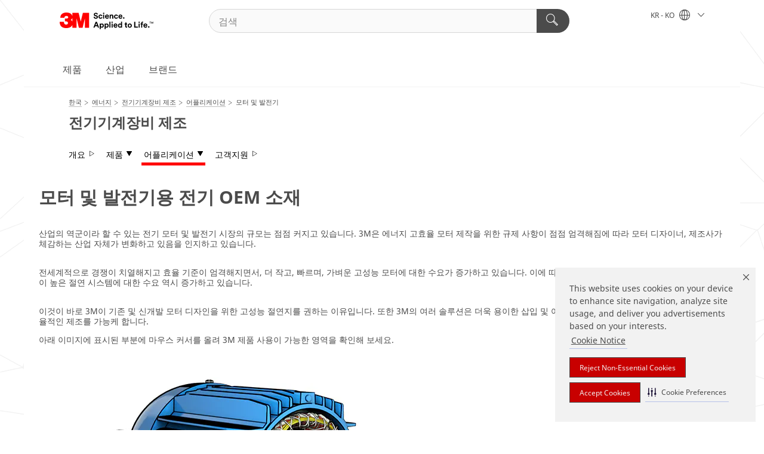

--- FILE ---
content_type: text/html; charset=UTF-8
request_url: https://www.3m.co.kr/3M/ko_KR/electrical-equipment-manufacturing-kr/applications/motors-generators/
body_size: 23367
content:
<!DOCTYPE html>
<html lang="ko-KR">
 <head><meta http-equiv="X-UA-Compatible" content="IE=EDGE"><script type="text/javascript" src="https://cdn-prod.securiti.ai/consent/auto_blocking/0638aaa2-354a-44c0-a777-ea4db9f7bf8a/6334aca6-9626-4425-9d64-c7906f08390c.js"></script><script>(function(){var s=document.createElement('script');s.src='https://cdn-prod.securiti.ai/consent/cookie-consent-sdk-loader.js';s.setAttribute('data-tenant-uuid', '0638aaa2-354a-44c0-a777-ea4db9f7bf8a');s.setAttribute('data-domain-uuid', '6334aca6-9626-4425-9d64-c7906f08390c');s.setAttribute('data-backend-url', 'https://app.securiti.ai');s.setAttribute('data-skip-css', 'false');s.defer=true;var parent_node=document.head || document.body;parent_node.appendChild(s);})()</script><script src="https://tags.tiqcdn.com/utag/3m/3m-apac/prod/utag.sync.js"></script><script>if (typeof utag_data == 'undefined') utag_data = {};</script><style>.MMM--site-bd .mds-wrapper p{margin:0;}.mds-wrapper .mds-titleWithText_content--body p, .mds-wrapper .mds-stackableimages_container--content p, .mds-wrapper .mds-content-cards_grid_card_body .mds-font_body p, .mds-wrapper .mds-contentCTA_content--body p, .mds-wrapper .mds-accordion_content--text>p, .mds-wrapper .mds-tabs_items--content>div>p, .mds-wrapper .mds-verticaltabs_content--text>p{margin-bottom:15px;}.MMM--site-bd .mds-wrapper .mds-margin_large--bottom{margin-bottom: 20px;}.MMM--site-bd .mds-wrapper .mds-margin_large--top{margin-top: 20px;}.MMM--site-bd .mds-wrapper ol{margin:0;}.MMM--site-bd .mds-wrapper .mds-titleWithText_content--body ol, .MMM--site-bd .mds-wrapper .mds-titleWithText_content--body ul, .MMM--site-bd .mds-wrapper .mds-stackableimages_container--content ol, .MMM--site-bd .mds-wrapper .mds-stackableimages_container--content ul, .MMM--site-bd .mds-wrapper .mds-content-cards_grid_card_body .mds-font_body ol, .MMM--site-bd .mds-wrapper .mds-content-cards_grid_card_body .mds-font_body ul, .MMM--site-bd .mds-wrapper .mds-contentCTA_content--body ol, .MMM--site-bd .mds-wrapper .mds-contentCTA_content--body ul, .MMM--site-bd .mds-wrapper .mds-accordion_content--text>ol, .MMM--site-bd .mds-wrapper .mds-accordion_content--text>ul, .MMM--site-bd .mds-wrapper .mds-tabs_items--content>div>ol, .MMM--site-bd .mds-wrapper .mds-tabs_items--content>div>ul, .MMM--site-bd .mds-wrapper .mds-verticaltabs_content--text>ol, .MMM--site-bd .mds-wrapper .mds-verticaltabs_content--text>ul{padding-left: 22px;}</style><style>.MMM--themeWrapper .rC-06-Toggle .tabs .MMM--vListtohList ul li{ line-height: 2; }</style>
<title>모터 및 발전기  | 한국쓰리엠</title>
  <meta charset="utf-8">
  <meta name="viewport" content="width=device-width, initial-scale=1.0">
<meta name="DCSext.Business" content="Safety & Industrial Bus Group">
<meta name="DCSext.CDC" content="HA">
<meta name="DCSext.MktExpertise" content="Energy">
<meta name="DCSext.SegmentHub" content="Electrical Equipment Manufacturing">
<meta name="DCSext.SubMarket" content="Energy Conservation">
<meta name="DCSext.ewcd_url" content="Z6_79L2HO02KOK950QROPM86P6HS2 | Z6_79L2HO02KOK950QROPM86P6HJ3 | Z6_79L2HO02KOK950QROPM86P69O2">
<meta name="DCSext.locale" content="ko_KR">
<meta name="DCSext.page" content="EEB_ElectricalEquipmentManufacturing_KR_Applications_MotorsGenerators">
<meta name="DCSext.platform" content="FUZE">
<meta name="DCSext.site" content="EEB_ElectricalEquipmentManufacturing_KR">
<meta name="WT.dcsvid" content="">
<meta name="application-name" content="MMM-ext">
<meta name="dc_coverage" content="KR">
<meta name="description" content="모터와 발전기에 사용되는 다양한 3M 전기작업용 제품에 대해 알아보세요.">
<meta name="format-detection" content="telephone=no">
<meta http-equiv="cleartype" content="on">
<meta http-equiv="format-detection" content="telephone=no">
<meta http-equiv="imagetoolbar" content="no">
<meta name="keywords" content="Electrical OEM Materials for generators, electical oem materials for motors, Pulse Width Modulated drivers, PWM drivers, pneumatic motors, internal combustion engines, high performance insulation materials for motors">
<meta name="mmmsite" content="EEB_ElectricalEquipmentManufacturing_KR">
<meta name="mmm:serp" content="https://www.3m.co.kr/3M/ko_KR/electrical-equipment-manufacturing-kr/applications/motors-generators/"/>
<link rel="canonical" href="https://www.3m.co.kr/3M/ko_KR/electrical-equipment-manufacturing-kr/applications/motors-generators/" />
<!--  <PageMap><DataObject type="server"><Attribute name="node">fd-0 | WebSphere_Portal</Attribute>
<Attribute name="placeUniquename">EEB_ElectricalEquipmentManufacturing_KR</Attribute>
<Attribute name="sitebreadcrumb">Z6_79L2HO02KOK950QROPM86P6HS2 | Z6_79L2HO02KOK950QROPM86P6HJ3 | Z6_79L2HO02KOK950QROPM86P69O2</Attribute>
<Attribute name="themeVersion">2025.12</Attribute>
<Attribute name="pageUniquename">EEB_ElectricalEquipmentManufacturing_KR_Applications_MotorsGenerators</Attribute>
</DataObject>
<DataObject type="page"><Attribute name="site">Z6_79L2HO02KOK950QROPM86P6HS2 | EEB_ElectricalEquipmentManufacturing_KR</Attribute>
<Attribute name="currentpage">Z6_79L2HO02KOK950QROPM86P69O2</Attribute>
<Attribute name="currentuniquename">EEB_ElectricalEquipmentManufacturing_KR_Applications_MotorsGenerators</Attribute>
</DataObject>
</PageMap> --><link rel="shortcut icon" type="image/ico" href="/favicon.ico" />
<link rel="apple-touch-icon-precomposed" sizes="57x57" href="/3m_theme_assets/themes/3MTheme/assets/images/unicorn/3M_Bookmark_Icon_57x57.png" />
<link rel="apple-touch-icon-precomposed" sizes="60x60" href="/3m_theme_assets/themes/3MTheme/assets/images/unicorn/3M_Bookmark_Icon_60x60.png" />
<link rel="apple-touch-icon-precomposed" sizes="72x72" href="/3m_theme_assets/themes/3MTheme/assets/images/unicorn/3M_Bookmark_Icon_72x72.png" />
<link rel="apple-touch-icon-precomposed" sizes="76x76" href="/3m_theme_assets/themes/3MTheme/assets/images/unicorn/3M_Bookmark_Icon_76x76.png" />
<link rel="apple-touch-icon-precomposed" sizes="114x114" href="/3m_theme_assets/themes/3MTheme/assets/images/unicorn/3M_Bookmark_Icon_114x114.png" />
<link rel="apple-touch-icon-precomposed" sizes="120x120" href="/3m_theme_assets/themes/3MTheme/assets/images/unicorn/3M_Bookmark_Icon_120x120.png" />
<link rel="apple-touch-icon-precomposed" sizes="144x144" href="/3m_theme_assets/themes/3MTheme/assets/images/unicorn/3M_Bookmark_Icon_144x144.png" />
<link rel="apple-touch-icon-precomposed" sizes="152x152" href="/3m_theme_assets/themes/3MTheme/assets/images/unicorn/3M_Bookmark_Icon_152x152.png" />
<link rel="apple-touch-icon-precomposed" sizes="180x180" href="/3m_theme_assets/themes/3MTheme/assets/images/unicorn/3M_Bookmark_Icon_180x180.png" />
<meta name="msapplication-TileColor" content="#ffffff" />
<meta name="msapplication-square70x70logo" content="/3m_theme_assets/themes/3MTheme/assets/images/unicorn/smalltile.png" />
<meta name="msapplication-square150x150logo" content="/3m_theme_assets/themes/3MTheme/assets/images/unicorn/mediumtile.png" />
<meta name="msapplication-wide310x150logo" content="/3m_theme_assets/themes/3MTheme/assets/images/unicorn/widetile.png" />
<meta name="msapplication-square310x310logo" content="/3m_theme_assets/themes/3MTheme/assets/images/unicorn/largetile.png" />
<link rel="stylesheet" href="/3m_theme_assets/themes/3MTheme/assets/css/build/phoenix.css?v=3.183.0" />
<link rel="stylesheet" href="/3m_theme_assets/themes/3MTheme/assets/css/unicorn-icons.css?v=3.183.0" />
<link rel="stylesheet" media="print" href="/3m_theme_assets/themes/3MTheme/assets/css/build/unicorn-print.css?v=3.183.0" />
<link rel="stylesheet" href="/3m_theme_assets/static/MDS/mammoth.css?v=3.183.0" />
<link rel="stylesheet" href="/3m_theme_assets/themes/3MTheme/assets/css/build/unicorn_theme/fonts/NotoSans/NotoSans.css" />
<!--[if IE]><![endif]-->
<!--[if (IE 8)|(IE 7)]>
<script type="text/javascript">
document.getElementById("js-main_style").setAttribute("href", "");
</script>

<![endif]-->
<!--[if lte IE 6]><![endif]-->
<script type="text/javascript" src="/3m_theme_assets/themes/3MTheme/assets/scripts/mmmSettings.js"></script><link rel="stylesheet" href="/3m_theme_assets/themes/3MTheme/assets/css/build/gsn.css" />
<link rel="stylesheet" href="/3m_theme_assets/themes/3MTheme/assets/css/static/MyAccountDropdown/MyAccountDropdown.css" />


<script>(window.BOOMR_mq=window.BOOMR_mq||[]).push(["addVar",{"rua.upush":"false","rua.cpush":"true","rua.upre":"false","rua.cpre":"true","rua.uprl":"false","rua.cprl":"false","rua.cprf":"false","rua.trans":"SJ-c911779f-151d-4f2c-817d-68967ba08ac9","rua.cook":"false","rua.ims":"false","rua.ufprl":"false","rua.cfprl":"true","rua.isuxp":"false","rua.texp":"norulematch","rua.ceh":"false","rua.ueh":"false","rua.ieh.st":"0"}]);</script>
                              <script>!function(e){var n="https://s.go-mpulse.net/boomerang/";if("False"=="True")e.BOOMR_config=e.BOOMR_config||{},e.BOOMR_config.PageParams=e.BOOMR_config.PageParams||{},e.BOOMR_config.PageParams.pci=!0,n="https://s2.go-mpulse.net/boomerang/";if(window.BOOMR_API_key="UWRYR-C88R8-XEZDS-AZ97P-LXP2F",function(){function e(){if(!o){var e=document.createElement("script");e.id="boomr-scr-as",e.src=window.BOOMR.url,e.async=!0,i.parentNode.appendChild(e),o=!0}}function t(e){o=!0;var n,t,a,r,d=document,O=window;if(window.BOOMR.snippetMethod=e?"if":"i",t=function(e,n){var t=d.createElement("script");t.id=n||"boomr-if-as",t.src=window.BOOMR.url,BOOMR_lstart=(new Date).getTime(),e=e||d.body,e.appendChild(t)},!window.addEventListener&&window.attachEvent&&navigator.userAgent.match(/MSIE [67]\./))return window.BOOMR.snippetMethod="s",void t(i.parentNode,"boomr-async");a=document.createElement("IFRAME"),a.src="about:blank",a.title="",a.role="presentation",a.loading="eager",r=(a.frameElement||a).style,r.width=0,r.height=0,r.border=0,r.display="none",i.parentNode.appendChild(a);try{O=a.contentWindow,d=O.document.open()}catch(_){n=document.domain,a.src="javascript:var d=document.open();d.domain='"+n+"';void(0);",O=a.contentWindow,d=O.document.open()}if(n)d._boomrl=function(){this.domain=n,t()},d.write("<bo"+"dy onload='document._boomrl();'>");else if(O._boomrl=function(){t()},O.addEventListener)O.addEventListener("load",O._boomrl,!1);else if(O.attachEvent)O.attachEvent("onload",O._boomrl);d.close()}function a(e){window.BOOMR_onload=e&&e.timeStamp||(new Date).getTime()}if(!window.BOOMR||!window.BOOMR.version&&!window.BOOMR.snippetExecuted){window.BOOMR=window.BOOMR||{},window.BOOMR.snippetStart=(new Date).getTime(),window.BOOMR.snippetExecuted=!0,window.BOOMR.snippetVersion=12,window.BOOMR.url=n+"UWRYR-C88R8-XEZDS-AZ97P-LXP2F";var i=document.currentScript||document.getElementsByTagName("script")[0],o=!1,r=document.createElement("link");if(r.relList&&"function"==typeof r.relList.supports&&r.relList.supports("preload")&&"as"in r)window.BOOMR.snippetMethod="p",r.href=window.BOOMR.url,r.rel="preload",r.as="script",r.addEventListener("load",e),r.addEventListener("error",function(){t(!0)}),setTimeout(function(){if(!o)t(!0)},3e3),BOOMR_lstart=(new Date).getTime(),i.parentNode.appendChild(r);else t(!1);if(window.addEventListener)window.addEventListener("load",a,!1);else if(window.attachEvent)window.attachEvent("onload",a)}}(),"".length>0)if(e&&"performance"in e&&e.performance&&"function"==typeof e.performance.setResourceTimingBufferSize)e.performance.setResourceTimingBufferSize();!function(){if(BOOMR=e.BOOMR||{},BOOMR.plugins=BOOMR.plugins||{},!BOOMR.plugins.AK){var n="true"=="true"?1:0,t="",a="clpkg2axhv7c62lma6dq-f-01acf8b21-clientnsv4-s.akamaihd.net",i="false"=="true"?2:1,o={"ak.v":"39","ak.cp":"832420","ak.ai":parseInt("281472",10),"ak.ol":"0","ak.cr":9,"ak.ipv":4,"ak.proto":"h2","ak.rid":"8bb64c3d","ak.r":47376,"ak.a2":n,"ak.m":"dsca","ak.n":"essl","ak.bpcip":"18.222.163.0","ak.cport":45102,"ak.gh":"23.200.85.102","ak.quicv":"","ak.tlsv":"tls1.3","ak.0rtt":"","ak.0rtt.ed":"","ak.csrc":"-","ak.acc":"","ak.t":"1768687495","ak.ak":"hOBiQwZUYzCg5VSAfCLimQ==bRyrMPRwwqlh48en7Khn693WK9Iyric27NdVKu0wa0L89uPk6xKeJUkhDPQhk+eDGiOLMWHgW6LzZcOBIlhBMz6fQujm1lxO4EPnQt21+wlBiUhHWnBoj+f4sqv/njHvahkSnSMqXU355bQ3VBa575itrjTN2WCrY5tuKvX7PwK5PWscQTCBH+b9hkJ6ydSAfS30mG5O3C573lR5FWT434A2xpygtin5CaqBQ7FwEZtgVsAsbyzB/9l3foZwqTJCeMVLDVjCV1iyzsluuuuB85Nq0mZr3HaA8BLep79Pv5NZv7FP+++b08MuPxdJKssDM4ooHi/SNWCDnZmKJlL5VBi/plkcV9ll1CVLyJ6ib1vOdlQpMYOGPgIbpzqqx9ib2qZo5IM4L0EYhkF8odRpgBIYdBCEcf1iKpSibL/Z79E=","ak.pv":"279","ak.dpoabenc":"","ak.tf":i};if(""!==t)o["ak.ruds"]=t;var r={i:!1,av:function(n){var t="http.initiator";if(n&&(!n[t]||"spa_hard"===n[t]))o["ak.feo"]=void 0!==e.aFeoApplied?1:0,BOOMR.addVar(o)},rv:function(){var e=["ak.bpcip","ak.cport","ak.cr","ak.csrc","ak.gh","ak.ipv","ak.m","ak.n","ak.ol","ak.proto","ak.quicv","ak.tlsv","ak.0rtt","ak.0rtt.ed","ak.r","ak.acc","ak.t","ak.tf"];BOOMR.removeVar(e)}};BOOMR.plugins.AK={akVars:o,akDNSPreFetchDomain:a,init:function(){if(!r.i){var e=BOOMR.subscribe;e("before_beacon",r.av,null,null),e("onbeacon",r.rv,null,null),r.i=!0}return this},is_complete:function(){return!0}}}}()}(window);</script></head>
<body class="MMM--bodyContain"><div class="MMM--skipMenu" id="top"><ul class="MMM--skipList"><li><a href="#js-gsnMenu">다른 국가로 이동</a></li><li><a href="#ssnMenu">사이트창으로 이동</a></li><li><a href="#pageContent">페이지로 이동</a></li><li><a href="#js-searchBar">검색창으로 이동</a></li><li><a href="#help--links">연락처 정보로 이동</a></li><li><a href="/3M/ko_KR/company-kr/site-map/">사이트맵</a></li></ul>
</div>

    <div id="js-bodyWrapper" class="MMM--themeWrapper">
        <div class="m-dropdown-list_overlay"></div>
    <nav class="m-nav">      
      <div class="is-header_container h-fitWidth m-header_container">
        <div class="m-header">          
          <a href="/3M/ko_KR/company-kr/" aria-label="3M Logo - Opens in a new window" class="is-3MLogo m-header_logo l-smallMarginRight h-linkNoUnderline l-centerVertically" title="한국 3M">
            <img class="h-onDesktop m-header_logoImg" src="/3m_theme_assets/themes/3MTheme/assets/images/unicorn/Logo.svg" alt="3M Logo" />
            <img class="h-notOnDesktop l-img" src="/3m_theme_assets/themes/3MTheme/assets/images/unicorn/Logo_mobile.png" alt="3M Logo" />
          </a>                          

          

<div class="m-header_search l-smallMarginRight">
  <form class="h-fitHeight" id="typeahead-root" action="/3M/ko_KR/p/">
    <input id="js-searchBar" class="m-header_searchbar h-fitWidth h-fitHeight l-centerVertically is-searchbar" name="Ntt" type="search" placeholder="검색" aria-label="검색">
    <button class="m-header_searchbutton" type="submit" value="검색" aria-label="검색">
      <i class="MMM--icn MMM--icn_search color--white"></i>
    </button>
  </form>
</div>


          <div style="display: inline-block" class="h-notOnDesktop">
            <div class="m-header_menu l-centerVertically h-notOnDesktop">
              <a href="#" class="h-linkNoUnderline link--dark is-header_menuLink is-collapsed m-header_menuLink" aria-haspopup="true" aria-controls="navOptions" aria-label="오픈 내비게이션" data-openlabel="오픈 내비게이션" data-closelabel="닫기">
                <i class="MMM--icn MMM--icn_hamburgerMenu is-header_menuIcon m-header_menuIcn"></i>
              </a>
              <i class="MMM--icn MMM--icn_close link--dark m-header_hiddenIcn m-header_menuIcn"></i>
            </div>
          </div>
          <div class="m-header--fix"></div>
        </div>
                
        
        <div class="m-header-madbar h-notOnDesktop">
          <div class="MAD-Bar">
            <div class="m-account mad-section">
              
            </div>
          </div>
        </div>
                
        <div class="m-header_overlay"></div>
        
        <!-- Profile Management Pop-Up -->

        <div class="is-dropdown h-hidden m-navbar_container">
          <div class="m-navbar_overlay h-fitHeight h-notOnMobile is-overlay h-notOnDesktop"></div>
          <div class="m-navbar">
            <div class="m-navbar_level-1 js-navbar_level-1">

              
              <div class="m-navbar_localization l-centerVertically">
                <a href="#" class="link--dark l-centerVertically is-localeToggle">KR - KO
                  <i class="MMM--icn MMM--icn_localizationGlobe l-centerVertically m-navbar_localGlobe" style="padding-left: 5px;"></i>
                  <i class="MMM--icn MMM--icn_down_arrow h-onDesktop" style="padding-left: 10px; font-size: 11px;"></i></a>
              </div>
              <div id="js-gsnMenu" class="m-navbar_nav">

                
<ul id="navOptions" role="menubar">
<li class="m-navbar_listItem">
        <a href="#" id="navbar_link-products" class="is-navbar_link m-navbar_link" aria-haspopup="true" aria-expanded="false">제품</a>
      </li><li class="m-navbar_listItem">
        <a href="#" id="navbar_link-industries" class="is-navbar_link m-navbar_link" aria-haspopup="true" aria-expanded="false">산업</a>
      </li><li class="m-navbar_listItem">
        <a href="#" id="navbar_link-brands" class="is-navbar_link m-navbar_link" aria-haspopup="true" aria-expanded="false">브랜드</a>
      </li>
</ul>
<div class="m-navbar_localOverlay is-localePopUp h-hidden">
  <div class="m-navbar_localPopup m-navbar_popup font--standard" aria-modal="true" role="dialog" aria-label="language switcher dialog">
    <button
      class="m-navbar-localClose m-btn--close color--silver is-close h-notOnDesktop"
      aria-label="닫기"><i class="MMM--icn MMM--icn_close"></i></button>
    <div class="font--standard m-navbar_popupTitle">한국 3M</div>
    <form>
      <div class="font--standard m-navbar_popupOptions"><input type="radio" name="locale" value="/3M/ko_KR/electrical-equipment-manufacturing-kr/" id="locale-kr-ko" class="m-radioInput" checked>
      	    <label class="m-radioInput_label" for="locale-kr-ko">한국어 - KO</label><br></div>
      <a href="https://www.3m.com/3M/en_US/select-location/" aria-label="3M 지역찾기" class="link">3M 지역찾기</a>
      <button type="submit" value="제출" class="m-btn m-btn--red m-navbar_localeSave is-saveLocale">저장</button>
    </form>
  </div>
  <div class="m-overlay h-onDesktop is-close"></div>
</div>
              </div>
            </div>

            <div class="m-dropdown-list js-navbar_level-2">

              <!-- Dropdown Lists Header -->
<div class="m-dropdown-list_header">
  <button class="m-dropdown-list_backBtn js-dropdown-list_backBtn">
    <i class="MMM--icn MMM--icn_lt2"></i>
  </button>
  <div class="m-dropdown-list_title">
<label id="dropdown-list_products-title">제품</label>
      <label id="dropdown-list_industries-title">산업</label>
      <label id="dropdown-list_brands-title">브랜드</label>
      
  </div>
</div><!-- End of the dropdown list header --><ul id="products-list" class="l-dropdown-list_container" role="menu" aria-hidden="true"><li class="l-dropdown-list" role="menuitem">
      <a href="/3M/ko_KR/p/c/home/" aria-label="가정용품" class="MMM--basicLink">
        가정용품
      </a>
    </li><li class="l-dropdown-list" role="menuitem">
      <a href="/3M/ko_KR/p/c/ppe/" aria-label="개인안전보호구" class="MMM--basicLink">
        개인안전보호구
      </a>
    </li><li class="l-dropdown-list" role="menuitem">
      <a href="/3M/ko_KR/p/c/building-materials/" aria-label="건축 자재" class="MMM--basicLink">
        건축 자재
      </a>
    </li><li class="l-dropdown-list" role="menuitem">
      <a href="/3M/ko_KR/p/c/tools-equipment/" aria-label="공구 및 장비" class="MMM--basicLink">
        공구 및 장비
      </a>
    </li><li class="l-dropdown-list" role="menuitem">
      <a href="/3M/ko_KR/p/c/dental-orthodontics/" aria-label="덴탈 및 교정" class="MMM--basicLink">
        덴탈 및 교정
      </a>
    </li><li class="l-dropdown-list" role="menuitem">
      <a href="/3M/ko_KR/p/c/labels/" aria-label="라벨" class="MMM--basicLink">
        라벨
      </a>
    </li><li class="l-dropdown-list" role="menuitem">
      <a href="/3M/ko_KR/p/c/office-supplies/" aria-label="사무용품" class="MMM--basicLink">
        사무용품
      </a>
    </li><li class="l-dropdown-list" role="menuitem">
      <a href="/3M/ko_KR/p/c/abrasives/" aria-label="연마재" class="MMM--basicLink">
        연마재
      </a>
    </li><li class="l-dropdown-list" role="menuitem">
      <a href="/3M/ko_KR/p/c/lubricants/" aria-label="윤활제" class="MMM--basicLink">
        윤활제
      </a>
    </li><li class="l-dropdown-list" role="menuitem">
      <a href="/3M/ko_KR/p/c/medical/" aria-label="의료용 제품" class="MMM--basicLink">
        의료용 제품
      </a>
    </li><li class="l-dropdown-list" role="menuitem">
      <a href="/3M/ko_KR/p/c/insulation/" aria-label="인슐레이션" class="MMM--basicLink">
        인슐레이션
      </a>
    </li><li class="l-dropdown-list" role="menuitem">
      <a href="/3M/ko_KR/p/c/automotive-parts-hardware/" aria-label="자동차 부품 및 하드웨어" class="MMM--basicLink">
        자동차 부품 및 하드웨어
      </a>
    </li><li class="l-dropdown-list" role="menuitem">
      <a href="/3M/ko_KR/p/c/electrical/" aria-label="전기 공사 솔루션" class="MMM--basicLink">
        전기 공사 솔루션
      </a>
    </li><li class="l-dropdown-list" role="menuitem">
      <a href="/3M/ko_KR/p/c/electronics-components/" aria-label="전자부품" class="MMM--basicLink">
        전자부품
      </a>
    </li><li class="l-dropdown-list" role="menuitem">
      <a href="/3M/ko_KR/p/c/adhesives/" aria-label="접착제, 실란트 및 충전제" class="MMM--basicLink">
        접착제, 실란트 및 충전제
      </a>
    </li><li class="l-dropdown-list" role="menuitem">
      <a href="/3M/ko_KR/p/c/advanced-materials/" aria-label="첨단 소재" class="MMM--basicLink">
        첨단 소재
      </a>
    </li><li class="l-dropdown-list" role="menuitem">
      <a href="/3M/ko_KR/p/c/cleaning-supplies/" aria-label="청소 및 세척 용품" class="MMM--basicLink">
        청소 및 세척 용품
      </a>
    </li><li class="l-dropdown-list" role="menuitem">
      <a href="/3M/ko_KR/p/c/compounds-polishes/" aria-label="컴파운드 및 광택제" class="MMM--basicLink">
        컴파운드 및 광택제
      </a>
    </li><li class="l-dropdown-list" role="menuitem">
      <a href="/3M/ko_KR/p/c/coatings/" aria-label="코팅제" class="MMM--basicLink">
        코팅제
      </a>
    </li><li class="l-dropdown-list" role="menuitem">
      <a href="/3M/ko_KR/p/c/tapes/" aria-label="테이프" class="MMM--basicLink">
        테이프
      </a>
    </li><li class="l-dropdown-list" role="menuitem">
      <a href="/3M/ko_KR/p/c/signage-marking/" aria-label="표지판 및 차선" class="MMM--basicLink">
        표지판 및 차선
      </a>
    </li><li class="l-dropdown-list" role="menuitem">
      <a href="/3M/ko_KR/p/c/films-sheeting/" aria-label="필름 및 시트지" class="MMM--basicLink">
        필름 및 시트지
      </a>
    </li><li class="l-dropdown-list_last-item" role="menuitem"><a class="l-dropdown-list_view-all-products" href="/3M/ko_KR/p/">3M 전체 제품 보기</a>     
      <button class="m-btn js-backtoTopBtn">
        <i class="MMM--icn MMM--icn_arrowUp"></i>
      </button>
    </li></ul>
<ul id="industries-list" class="l-dropdown-list_container" role="menu" aria-hidden="true"><li class="l-dropdown-list" role="menuitem">
      <a href="/3M/ko_KR/transportation-kr/" aria-label="교통 및 운송" class="MMM--basicLink">
        교통 및 운송
      </a>
    </li><li class="l-dropdown-list" role="menuitem">
      <a href="/3M/ko_KR/design-construction-kr/" aria-label="디자인 및 시공" class="MMM--basicLink">
        디자인 및 시공
      </a>
    </li><li class="l-dropdown-list" role="menuitem">
      <a href="/3M/ko_KR/commercial-solutions-kr/" aria-label="상업용 솔루션" class="MMM--basicLink">
        상업용 솔루션
      </a>
    </li><li class="l-dropdown-list" role="menuitem">
      <a href="/3M/ko_KR/consumer-kr/" aria-label="소비자 시장" class="MMM--basicLink">
        소비자 시장
      </a>
    </li><li class="l-dropdown-list" role="menuitem">
      <a href="/3M/ko_KR/safety-kr/" aria-label="안전" class="MMM--basicLink">
        안전
      </a>
    </li><li class="l-dropdown-list" role="menuitem">
      <a href="/3M/ko_KR/energy-kr/" aria-label="에너지" class="MMM--basicLink">
        에너지
      </a>
    </li><li class="l-dropdown-list" role="menuitem">
      <a href="/3M/ko_KR/automotive-kr/" aria-label="자동차" class="MMM--basicLink">
        자동차
      </a>
    </li><li class="l-dropdown-list" role="menuitem">
      <a href="/3M/ko_KR/electronics-kr/" aria-label="전자" class="MMM--basicLink">
        전자
      </a>
    </li><li class="l-dropdown-list" role="menuitem">
      <a href="/3M/ko_KR/manufacturing-kr/" aria-label="제조" class="MMM--basicLink">
        제조
      </a>
    </li><div class="l-dropdown-list_industries-image">
      <img class="img img_stretch mix-MMM--img_fancy" src="https://multimedia.3m.com/mws/media/1812021O/industry-feature-image.png" alt="자동차 공장 직원이 자동차 생산라인을 점검하고 있음">
      <p>3M에서는 전 세계의 문제 해결을 돕기 위해 거의 모든 산업에서 발굴하고 혁신합니다.</p>
    </div></ul>
<ul id="brands-list" class="l-dropdown-list_container" role="menu" aria-hidden="true"><li class="l-dropdown-list l-dropdown-list_brands" role="menuitem">  
      <div class="l-dropdown-logo_container">
        <div class="l-dropdown-logo_sprite">
          <img src="https://multimedia.3m.com/mws/media/1897922O/post-it-kr.png" alt="포스트잇®">
        </div>
        <label class="l-dropdown-logo_label">포스트잇®</label>
      </div>  
      <div class="l-dropdown-links_container"><a class="m-btn m-btn--red m-btn--fullWidth" href="https://www.post-it.co.kr/3M/ko_KR/p/" aria-label="포스트잇® 제품" >제품</a><a href="https://www.post-it.co.kr/3M/ko_KR/post-it-kr/" class="m-btn m-btn--light m-btn--fullWidth" aria-label="포스트잇® 브랜드 사이트">브랜드 사이트<i class="MMM--icn MMM--icn_arrowJump"></i></a>
      </div>
    </li><li class="l-dropdown-list l-dropdown-list_brands" role="menuitem">  
      <div class="l-dropdown-logo_container">
        <div class="l-dropdown-logo_sprite">
          <img src="https://multimedia.3m.com/mws/media/1897925O/scotch-brand-kr.png" alt="스카치™">
        </div>
        <label class="l-dropdown-logo_label">스카치™</label>
      </div>  
      <div class="l-dropdown-links_container"><a class="m-btn m-btn--red m-btn--fullWidth" href="https://www.scotchbrand.co.kr/3M/ko_KR/p/" aria-label="스카치™ 제품" >제품</a><a href="https://www.scotchbrand.co.kr/3M/ko_KR/scotch-brand-kr/" class="m-btn m-btn--light m-btn--fullWidth" aria-label="스카치™ 브랜드 사이트">브랜드 사이트<i class="MMM--icn MMM--icn_arrowJump"></i></a>
      </div>
    </li><li class="l-dropdown-list l-dropdown-list_brands" role="menuitem">  
      <div class="l-dropdown-logo_container">
        <div class="l-dropdown-logo_sprite">
          <img src="https://multimedia.3m.com/mws/media/1897926O/scotch-brite-kr.png" alt="스카치-브라이트™">
        </div>
        <label class="l-dropdown-logo_label">스카치-브라이트™</label>
      </div>  
      <div class="l-dropdown-links_container"><a class="m-btn m-btn--red m-btn--fullWidth" href="https://www.scotch-brite.co.kr/3M/ko_KR/p/" aria-label="스카치-브라이트™ 제품" >제품</a><a href="https://www.scotch-brite.co.kr/3M/ko_KR/scotch-brite-kr/" class="m-btn m-btn--light m-btn--fullWidth" aria-label="스카치-브라이트™ 브랜드 사이트">브랜드 사이트<i class="MMM--icn MMM--icn_arrowJump"></i></a>
      </div>
    </li><li class="l-dropdown-list l-dropdown-list_brands" role="menuitem">  
      <div class="l-dropdown-logo_container">
        <div class="l-dropdown-logo_sprite">
          <img src="https://multimedia.3m.com/mws/media/1897927O/nexcare-kr.png" alt="넥스케어™">
        </div>
        <label class="l-dropdown-logo_label">넥스케어™</label>
      </div>  
      <div class="l-dropdown-links_container"><a class="m-btn m-btn--red m-btn--fullWidth" href="https://www.nexcare.co.kr/3M/ko_KR/p/" aria-label="넥스케어™ 제품" >제품</a><a href="https://www.nexcare.co.kr/3M/ko_KR/nexcare-kr/" class="m-btn m-btn--light m-btn--fullWidth" aria-label="넥스케어™ 브랜드 사이트">브랜드 사이트<i class="MMM--icn MMM--icn_arrowJump"></i></a>
      </div>
    </li><li class="l-dropdown-list l-dropdown-list_brands" role="menuitem">  
      <div class="l-dropdown-logo_container">
        <div class="l-dropdown-logo_sprite">
          <img src="https://multimedia.3m.com/mws/media/1897934O/command-kr.png" alt="코맨드™">
        </div>
        <label class="l-dropdown-logo_label">코맨드™</label>
      </div>  
      <div class="l-dropdown-links_container"><a class="m-btn m-btn--red m-btn--fullWidth" href="https://www.command.3m.co.kr/3M/ko_KR/p/" aria-label="코맨드™ 제품" >제품</a><a href="https://www.command.3m.co.kr/3M/ko_KR/command-kr/" class="m-btn m-btn--light m-btn--fullWidth" aria-label="코맨드™ 브랜드 사이트">브랜드 사이트<i class="MMM--icn MMM--icn_arrowJump"></i></a>
      </div>
    </li><li class="l-dropdown-list l-dropdown-list_brands" role="menuitem">  
      <div class="l-dropdown-logo_container">
        <div class="l-dropdown-logo_sprite">
          <img src="https://multimedia.3m.com/mws/media/1897935O/futuro-kr.png" alt="후투로™">
        </div>
        <label class="l-dropdown-logo_label">후투로™</label>
      </div>  
      <div class="l-dropdown-links_container"><a class="m-btn m-btn--red m-btn--fullWidth" href="https://www.futuro.co.kr/3M/ko_KR/p/" aria-label="후투로™ 제품" >제품</a><a href="https://www.futuro.co.kr/3M/ko_KR/futuro-kr/" class="m-btn m-btn--light m-btn--fullWidth" aria-label="후투로™ 브랜드 사이트">브랜드 사이트<i class="MMM--icn MMM--icn_arrowJump"></i></a>
      </div>
    </li>  
  <li class="l-dropdown-list_viewbrands"></li>
</ul>

            </div>            
          </div>
        </div>
      </div>
    </nav>
    <div class="m-navbar_profileOverlay is-profileToggle is-close h-hidden"></div>
    <div class="m-navbar_signInOverlay m-overlay is-signInToggle is-close h-hidden"></div>
<div class="MMM--site-bd">
  <div class="MMM--grids" id="pageContent">
  <div class="MMM--siteNav">
  <div class="MMM--breadcrumbs_theme">
  <ol class="MMM--breadcrumbs-list" itemscope itemtype="https://schema.org/BreadcrumbList"><li itemprop="itemListElement" itemscope itemtype="https://schema.org/ListItem"><a href="/3M/ko_KR/company-kr/" itemprop="item"><span itemprop="name">한국</span></a><i class="MMM--icn MMM--icn_breadcrumb"></i>
          <meta itemprop="position" content="1" /></li><li itemprop="itemListElement" itemscope itemtype="https://schema.org/ListItem"><a href="/3M/ko_KR/energy-kr/" itemprop="item"><span itemprop="name">에너지</span></a><i class="MMM--icn MMM--icn_breadcrumb"></i>
          <meta itemprop="position" content="2" /></li><li itemprop="itemListElement" itemscope itemtype="https://schema.org/ListItem"><a href="/3M/ko_KR/electrical-equipment-manufacturing-kr/" itemprop="item"><span itemprop="name">전기기계장비 제조</span></a><i class="MMM--icn MMM--icn_breadcrumb"></i>
          <meta itemprop="position" content="3" /></li><li itemprop="itemListElement" itemscope itemtype="https://schema.org/ListItem"><a href="/3M/ko_KR/electrical-equipment-manufacturing-kr/applications/" itemprop="item"><span itemprop="name">어플리케이션</span></a><i class="MMM--icn MMM--icn_breadcrumb"></i>
          <meta itemprop="position" content="4" /></li><li itemprop="itemListElement" itemscope itemtype="https://schema.org/ListItem"><span itemprop="name">모터 및 발전기</span><link itemprop="url" href="/3M/ko_KR/electrical-equipment-manufacturing-kr/applications/motors-generators/"><meta itemprop="position" content="5" /></li></ol>
  
</div>
<div class="MMM--hdg MMM--themeHdg_1 mix-MMM--hdg_spaced" role="heading">전기기계장비 제조</div><ul id="ssnMenu" class="MMM--secondaryNav"><li class="js-secondaryNavLink" data-uniquename='#--HOME--'>
          <a href="/3M/ko_KR/electrical-equipment-manufacturing-kr/" title="개요" class="isInside">개요 <i class="MMM--icn MMM--icn_arrowHollowRight"></i></a>
        </li>
        <li class="js-secondaryNavLink" data-uniquename='prod'>
          <a href="#" title="제품" class="">제품 <i class="MMM--icn MMM--icn_arrowDown"></i></a>
        </li>
        <ul class="MMM--secondarySubNavList" id="prod"><li>
              <a href="/3M/ko_KR/p/c/tapes/electrical/i/energy/electrical-equipment-manufacturing/" title="전기작업용 테이프" aria-label="전기작업용 테이프" class="">전기작업용 테이프</a>
            </li>
            <li>
              <a href="/3M/ko_KR/p/c/insulation/i/energy/electrical-equipment-manufacturing/" title="절연지" aria-label="절연지" class="">절연지</a>
            </li>
            <li>
              <a href="/3M/ko_KR/p/c/coatings/electrical-resins/i/energy/electrical-equipment-manufacturing/" title="전기절연 레진" aria-label="전기절연 레진" class="">전기절연 레진</a>
            </li>
            <li>
              <a href="/3M/ko_KR/p/c/electrical/crimp-terminals/i/energy/" title="전선 커넥터" aria-label="전선 커넥터" class="">전선 커넥터</a>
            </li>
            <li>
              <a href="/3M/ko_KR/p/c/electrical/wire-cable/management/i/energy/" title="케이블 관리" aria-label="케이블 관리" class="">케이블 관리</a>
            </li>
            <li>
              <a href="/3M/ko_KR/p/c/electrical/wire-cable/tubing-molded-parts/end-caps/" title="전선 엔드캡" aria-label="전선 엔드캡" class="">전선 엔드캡</a>
            </li>
            <li>
              <a href="/3M/ko_KR/p/c/i/energy/" title="전체 제품 보기" aria-label="전체 제품 보기" class="">전체 제품 보기</a>
            </li>
            </ul><li class="js-secondaryNavLink" data-uniquename='app'>
          <a href="#" title="어플리케이션" class="">어플리케이션 <i class="MMM--icn MMM--icn_arrowDown"></i></a>
        </li>
        <ul class="MMM--secondarySubNavList" id="app"><li>
              <a href="/3M/ko_KR/electrical-equipment-manufacturing-kr/applications/transformers/" title="변압기" aria-label="변압기" class="">변압기</a>
            </li>
            <li>
              <a href="/3M/ko_KR/electrical-equipment-manufacturing-kr/applications/motors-generators/" title="모터 및 발전기" aria-label="모터 및 발전기" class="isSelected">모터 및 발전기</a>
            </li>
            <li>
              <a href="/3M/ko_KR/electrical-equipment-manufacturing-kr/applications/wire-harness/" title="와이어 하네스" aria-label="와이어 하네스" class="">와이어 하네스</a>
            </li>
            <li>
              <a href="/3M/ko_KR/electrical-equipment-manufacturing-kr/applications/" title="모든 어플리케이션 보기" aria-label="모든 어플리케이션 보기" class="isInside">모든 어플리케이션 보기</a>
            </li>
            </ul><li class="js-secondaryNavLink" data-uniquename='sup'>
          <a href="/3M/ko_KR/electrical-equipment-manufacturing-kr/support/" title="고객지원" class="">고객지원 <i class="MMM--icn MMM--icn_arrowHollowRight"></i></a>
        </li>
        </ul>
        </div><div class="hiddenWidgetsDiv">
	<!-- widgets in this container are hidden in the UI by default -->
	<div class='component-container ibmDndRow hiddenWidgetsContainer id-Z7_79L2HO02KOK950QROPM86P6942' name='ibmHiddenWidgets' ></div><div style="clear:both"></div>
</div>

<div class="MMM--grids">
  <div class='component-container MMM--grids-col_single MMM--grids-col ibmDndColumn id-Z7_79L2HO02KOK950QROPM86P6946' name='ibmMainContainer' ><div class='component-control id-Z7_79L2HO02KOK950QROPM86P6941' ><span id="Z7_79L2HO02KOK950QROPM86P6941"></span>







































    
    

    
    

    
    
    





    
    
        
            
            



  
  <div class="rInt-54-Chat dpl-10442021044554222" >
		<script type="text/javascript">
			if (!mmmChatButtonSettings){
			  var mmmChatButtonSettings = {};
			}
			
			 mmmChatButtonSettings.settingsChatButton = {
			    chatButtonID : '5732K000000LCnq'
			    
			    
			    	, linkSelector : '[href=###ChatButton###]'
			    	, onlineSelector : '.ChatButton-online'
			    	, offlineSelector : '.ChatButton-offline'
			    
			    
			    
			    
			} 
			loadPageModule('kungfu/chatButtons/initChat');
			

			
		</script>

		<div class="MMM--isHidden js-chatContext">
			
			
				<span class="ChatButton-online">Chat with General Support</span>
			
			

			
			
				<span class="ChatButton-offline" style="display:none;">Chat unavailable at this time</span>
			
			
        </div>
        
        
        
        

                

		
	</div>
	


<link rel="stylesheet" href="/3m_theme_assets/themes/3MTheme/assets/css/build/components_50_series/rInt-54-Chat.css">
        
        
    

    
        





        







    
</div><div class='component-control id-Z7_79L2HO02KOK950QROPM86P6943' ><span id="Z7_79L2HO02KOK950QROPM86P6943"></span>







































    
    

    
    

    
    
    





    
    
        
            
            



  
  <div class="rInt-54-Chat dpl-1045202104515222" >
		<script type="text/javascript">
			if (!mmmChatButtonSettings){
			  var mmmChatButtonSettings = {};
			}
			
			 mmmChatButtonSettings.settingsChatButton1 = {
			    chatButtonID : '5732K000000LCs3'
			    
			    
			    	, linkSelector : '[href=###ChatButton1###]'
			    	, onlineSelector : '.ChatButton1-online'
			    	, offlineSelector : '.ChatButton1-offline'
			    
			    
			    
			    
			} 
			loadPageModule('kungfu/chatButtons/initChat');
			

			
		</script>

		<div class="MMM--isHidden js-chatContext">
			
			
				<span class="ChatButton1-online">Chat with a technical support</span>
			
			

			
			
				<span class="ChatButton1-offline" style="display:none;">Chat unavailable at this time</span>
			
			
        </div>
        
        
        
        

                

		
	</div>
	


<link rel="stylesheet" href="/3m_theme_assets/themes/3MTheme/assets/css/build/components_50_series/rInt-54-Chat.css">
        
        
    

    
        





        







    
</div><div class='component-control id-Z7_79L2HO02KOK950QROPM86P69K0' ><span id="Z7_79L2HO02KOK950QROPM86P69K0"></span>







































    
    

    
    

    
    
    





    
    
        
            
            






    





<div class="rC-08-HTML rC-58-HTML MMM--contentWrapper MMM--isVisuallyHidden dpl-1045202104541222 " >

<div class='closeLbl'>Close

 &nbsp<span class='MMM--icn MMM--icn_close'></span></div>
<div class='MMM--modalContainer-header js-closeLink'></div>
    

         
      <div class="MMM--pageSectionTitle MMM--wysiwyg"> 
  
      
  

  

  

  

    
  
        
  
  
  
  
</div>

    








 
  
	<!-- Form BEGIN -->
<div class="lightbox_OEM_Form mix-MMM--hdg_spaced MMM--bodyCopy">
<div class="MMM--gapBottom MMM--clear">
  <style type="text/css">
	.eloquaForm .MMM--blockFormList > li {
		margin: 15px 0;
	}
  ul.MMM--tableBlock-li-inner .eloquaForm li {
    float:none;
  }
  </style>
  <form class="cmxform js-subvalidate js-emailform mmmMailForm eloquaForm eloquaLightbox" method="POST" name="EMD-Electrical_OEM-US-GLC-END-2008-A" novalidate="novalidate" id="EMD-Electrical_OEM-US-GLC-END-2008-A" data-options="{&quot;submitHandler&quot;:&quot;elqFormHandler&quot;, &quot;vendor&quot;:&quot;elq&quot;}">
    <!-- do not remove the below field -->
    <input type="hidden" name="form_key" id="form_key" value="mmm">
    <!-- the hidden fields below need to change per form instance -->
    <input type="hidden" name="elqFormName" value="EMD-Electrical_OEM-US-GLC-END-2008-A" id="" data-lookup="">
<input type="hidden" name="elqSiteId" value="837031577" id="" data-lookup="">
<input type="hidden" name="elqCampaignId" value="" id="" data-lookup="">
<input type="hidden" name="trackingCode1" value="" id="fe443328" data-lookup="">
<input type="hidden" name="language1" value="English" id="fe443329" data-lookup="">
<input type="hidden" name="division1" value="EMD - Electrical Markets Division" id="fe443330" data-lookup="">
<input type="hidden" name="sFDCLastCampaignName" value="EMD-Electrical_OEM-US-GLC-END-2008-A" id="fe443331" data-lookup="">
<input type="hidden" name="sFDCLastCampaignID" value="7012K000001KYFHQA4" id="fe443332" data-lookup="">
<input type="hidden" name="leadSourceMostRecent1" value="Website" id="fe443333" data-lookup="">
<input type="hidden" name="leadSourceDetailMostRecent1" value="" id="fe443334" data-lookup="">
<input type="hidden" name="subject" value="" id="fe443335" data-lookup="">
<input type="hidden" name="subject2" value="" id="fe443336" data-lookup="">
<input type="hidden" name="external" value="1" id="fe443337" data-lookup="">
<input type="hidden" name="orgid" value="" id="fe443338" data-lookup="">
<input type="hidden" name="recordType" value="" id="fe443339" data-lookup="">
<div style="display: block;">
      <fieldset>
        <!-- Begin new grey background container, only displays grey background while inside a lightbox! -->
        <div class="MMM--eloquaForm-container">
          <ul class="MMM--blockFormList" style="display:block;">
            <li>
              <h2 class="MMM--hdg MMM--hdg_2 mix-MMM--hdg_spaced">Send Us a Message</h2>
                <p class="MMM--txt">
              Have a question or comment? Need assistance? Use the form below to send us a message. Include as much information as possible so we can respond promptly and accurately. We will try to respond to your email request in 24 - 48 business hours.
                  </p><br>
              <p class="MMM--txt_italic">All fields are required unless indicated optional</p>
            </li>          
            <li class="MMM--formCode">
              <!-- do not remove the below field -->
              <label for="resolence_morthy_gread" class="MMM--formCode" aria-hidden="true">Resolence Morthy Gread <input name="resolence_morthy_gread" class="MMM--formCode" type="text" value="" autocomplete="off" aria-hidden="true"></label>
            </li>
            
      
            
            <li>
<label for="fe443312" class="MMM--blockLabel">Select your inquiry type:</label>
<div class="MMM--fancyDropDiv js-fancyDropDiv">
<select name="inquiryType" id="fe443312" class="js-fancyDropDown MMM--selectInput MMM--isVisuallyHidden" data-rule-required="true" data-msg-required="Select your inquiry type" aria-required="true" data-lookup="">
<option value="" disabled="disabled" selected="selected">Select One </option>
                <option value="Become a Distributor">Become a Distributor</option>
                <option value="Product/Application Information">Product/Application Information</option>
                <option value="Quality Issue">Quality Issue</option>
                <option value="Request a Sample">Request a Sample</option>
                <option value="Technical Assistance">Technical Assistance</option>
                <option value="Where to Buy">Where to Buy</option></select>
</div>
</li>
<li>
<label for="fe443313" class="MMM--blockLabel">Business Email Address</label>
<input type="email" id="fe443313" name="emailAddress" class="MMM--textInput MMM--defaultFields" data-rule-email="true" data-msg-email="Email address is not the correct format" data-rule-required="true" data-msg-required="Enter your email address" aria-required="true" data-lookup="C_EmailAddress">
</li>
<li>
<label for="fe443314" class="MMM--blockLabel">First Name</label>
<input type="text" id="fe443314" name="firstName" class="MMM--textInput MMM--defaultFields" data-rule-required="true" data-msg-required="Enter your first name" aria-required="true" data-lookup="C_FirstName">
</li>
<li>
<label for="fe443315" class="MMM--blockLabel">Last Name</label>
<input type="text" id="fe443315" name="lastName" class="MMM--textInput MMM--defaultFields" data-rule-required="true" data-msg-required="Enter your last name" aria-required="true" data-lookup="C_LastName">
</li>
            <li>
<label for="fe443317" class="MMM--blockLabel">Business Phone</label>
<input type="text" id="fe443317" name="busPhone" class="MMM--textInput MMM--defaultFields" data-rule-required="true" data-msg-required="Enter your business phone number" aria-required="true" data-lookup="C_BusPhone">
</li>
<li>
<label for="fe443316" class="MMM--blockLabel">Company</label>
<input type="text" id="fe443316" name="company" class="MMM--textInput MMM--defaultFields" data-rule-required="true" data-msg-required="Enter your company name" aria-required="true" data-lookup="C_Company">
</li>
<li>
<label for="fe443318" class="MMM--blockLabel">Country</label>
<div class="MMM--fancyDropDiv js-fancyDropDiv">
<select name="country" id="fe443318" class="js-country js-fancyDropDown MMM--selectInput MMM--isVisuallyHidden" data-rule-required="true" data-msg-required="Enter your country/region" aria-required="true" data-lookup="C_Country">
<option value="" selected="selected" disabled="disabled">Select One </option>
                <option value="United States" class="usa"> United States </option>
                <option value="Afghanistan"> Afghanistan </option>
                <option value="Aland Islands"> Aland Islands </option>
                <option value="Albania"> Albania </option>
                <option value="Algeria"> Algeria </option>
                <option value="Andorra"> Andorra </option>
                <option value="Angola"> Angola </option>
                <option value="Anguilla"> Anguilla </option>
                <option value="Antarctica"> Antarctica </option>
                <option value="Antigua and Barbuda"> Antigua and Barbuda </option>
                <option value="Argentina"> Argentina </option>
                <option value="Armenia"> Armenia </option>
                <option value="Aruba"> Aruba </option>
                <option value="Australia"> Australia </option>
                <option value="Austria"> Austria </option>
                <option value="Azerbaijan"> Azerbaijan </option>
                <option value="Bahamas"> Bahamas </option>
                <option value="Bahrain"> Bahrain </option>
                <option value="Bangladesh"> Bangladesh </option>
                <option value="Barbados"> Barbados </option>
                <option value="Belarus"> Belarus </option>
                <option value="Belgium"> Belgium </option>
                <option value="Belize"> Belize </option>
                <option value="Benin"> Benin </option>
                <option value="Bermuda"> Bermuda </option>
                <option value="Bhutan"> Bhutan </option>
                <option value="Bolivia"> Bolivia </option>
                <option value="Bonaire, Sint Eustatius and Saba"> Bonaire, Sint Eustatius and Saba </option>
                <option value="Bosnia and Herzegovina"> Bosnia and Herzegovina </option>
                <option value="Botswana"> Botswana </option>
                <option value="Bouvet Island"> Bouvet Island </option>
                <option value="Brazil"> Brazil </option>
                <option value="British Indian Ocean Territory"> British Indian Ocean Territory </option>
                <option value="Brunei Darussalam"> Brunei Darussalam </option>
                <option value="Bulgaria"> Bulgaria </option>
                <option value="Burkina Faso"> Burkina Faso </option>
                <option value="Burundi"> Burundi </option>
                <option value="Cambodia"> Cambodia </option>
                <option value="Cameroon"> Cameroon </option>
                <option value="Canada"> Canada </option>
                <option value="Cape Verde"> Cape Verde </option>
                <option value="Cayman Islands"> Cayman Islands </option>
                <option value="Central African Republic"> Central African Republic </option>
                <option value="Chad"> Chad </option>
                <option value="Chile"> Chile </option>
                <option value="China"> China </option>
                <option value="Christmas Island"> Christmas Island </option>
                <option value="Cocos (Keeling) Islands"> Cocos (Keeling) Islands </option>
                <option value="Colombia"> Colombia </option>
                <option value="Comoros"> Comoros </option>
                <option value="Congo"> Congo </option>
                <option value="Congo, the Democratic Republic of the"> Congo, the Democratic Republic of the </option>
                <option value="Cook Islands"> Cook Islands </option>
                <option value="Costa Rica"> Costa Rica </option>
                <option value="Croatia"> Croatia </option>
                <option value="Cuba"> Cuba </option>
                <option value="Curaçao"> Curaçao </option>
                <option value="Cyprus"> Cyprus </option>
                <option value="Czech Republic"> Czech Republic </option>
                <option value="Denmark"> Denmark </option>
                <option value="Djibouti"> Djibouti </option>
                <option value="Dominica"> Dominica </option>
                <option value="Dominican Republic"> Dominican Republic </option>
                <option value="Dutch Antilles"> Dutch Antilles </option>
                <option value="Ecuador"> Ecuador </option>
                <option value="Egypt"> Egypt </option>
                <option value="El Salvador"> El Salvador </option>
                <option value="Equatorial Guinea"> Equatorial Guinea </option>
                <option value="Eritrea"> Eritrea </option>
                <option value="Estonia"> Estonia </option>
                <option value="Ethiopia"> Ethiopia </option>
                <option value="Falkland Islands (Malvinas)"> Falkland Islands (Malvinas) </option>
                <option value="Faroe Islands"> Faroe Islands </option>
                <option value="Fiji"> Fiji </option>
                <option value="Finland"> Finland </option>
                <option value="France"> France </option>
                <option value="French Guiana"> French Guiana </option>
                <option value="French Polynesia"> French Polynesia </option>
                <option value="French Southern Territories"> French Southern Territories </option>
                <option value="Gabon"> Gabon </option>
                <option value="Gambia"> Gambia </option>
                <option value="Georgia"> Georgia </option>
                <option value="Germany"> Germany </option>
                <option value="Ghana"> Ghana </option>
                <option value="Gibraltar"> Gibraltar </option>
                <option value="Greece"> Greece </option>
                <option value="Greenland"> Greenland </option>
                <option value="Grenada"> Grenada </option>
                <option value="Guadeloupe"> Guadeloupe </option>
                <option value="Guam"> Guam </option>
                <option value="Guatemala"> Guatemala </option>
                <option value="Guernsey"> Guernsey </option>
                <option value="Guinea"> Guinea </option>
                <option value="Guinea-Bissau"> Guinea-Bissau </option>
                <option value="Guyana"> Guyana </option>
                <option value="Haiti"> Haiti </option>
                <option value="Heard Island and McDonald Islands"> Heard Island and McDonald Islands </option>
                <option value="Holy See (Vatican City State)"> Holy See (Vatican City State) </option>
                <option value="Honduras"> Honduras </option>
                <option value="Hong Kong"> Hong Kong </option>
                <option value="Hungary"> Hungary </option>
                <option value="Iceland"> Iceland </option>
                <option value="India"> India </option>
                <option value="Indonesia"> Indonesia </option>
                <option value="Iran, Islamic Republic of"> Iran, Islamic Republic of </option>
                <option value="Iraq"> Iraq </option>
                <option value="Ireland"> Ireland </option>
                <option value="Isle of Man"> Isle of Man </option>
                <option value="Israel"> Israel </option>
                <option value="Italy"> Italy </option>
                <option value="Ivory Coast"> Ivory Coast </option>
                <option value="Jamaica"> Jamaica </option>
                <option value="Japan"> Japan </option>
                <option value="Jersey"> Jersey </option>
                <option value="Jordan"> Jordan </option>
                <option value="Kazakhstan"> Kazakhstan </option>
                <option value="Kenya"> Kenya </option>
                <option value="Kiribati"> Kiribati </option>
                <option value="Korea - Republic of"> Korea - Republic of </option>
                <option value="Kosovo"> Kosovo </option>
                <option value="Kuwait"> Kuwait </option>
                <option value="Kyrgyzstan"> Kyrgyzstan </option>
                <option value="Lao People's Democratic Republic"> Lao People's Democratic Republic </option>
                <option value="Latvia"> Latvia </option>
                <option value="Lebanon"> Lebanon </option>
                <option value="Lesotho"> Lesotho </option>
                <option value="Liberia"> Liberia </option>
                <option value="Libyan Arab Jamahiriya"> Libyan Arab Jamahiriya </option>
                <option value="Liechtenstein"> Liechtenstein </option>
                <option value="Lithuania"> Lithuania </option>
                <option value="Luxembourg"> Luxembourg </option>
                <option value="Macao"> Macao </option>
                <option value="Macedonia, the former Yugoslav Republic of"> Macedonia, the former Yugoslav Republic of </option>
                <option value="Madagascar"> Madagascar </option>
                <option value="Malawi"> Malawi </option>
                <option value="Malaysia"> Malaysia </option>
                <option value="Maldives"> Maldives </option>
                <option value="Mali"> Mali </option>
                <option value="Malta"> Malta </option>
                <option value="Marshall Islands"> Marshall Islands </option>
                <option value="Martinique"> Martinique </option>
                <option value="Mauritania"> Mauritania </option>
                <option value="Mauritius"> Mauritius </option>
                <option value="Mayotte"> Mayotte </option>
                <option value="Mexico"> Mexico </option>
                <option value="Micronesia"> Micronesia </option>
                <option value="Moldova, Republic of"> Moldova, Republic of </option>
                <option value="Monaco"> Monaco </option>
                <option value="Mongolia"> Mongolia </option>
                <option value="Montenegro"> Montenegro </option>
                <option value="Montserrat"> Montserrat </option>
                <option value="Morocco"> Morocco </option>
                <option value="Mozambique"> Mozambique </option>
                <option value="Myanmar"> Myanmar </option>
                <option value="Namibia"> Namibia </option>
                <option value="Nauru"> Nauru </option>
                <option value="Nepal"> Nepal </option>
                <option value="Netherlands"> Netherlands </option>
                <option value="New Caledonia"> New Caledonia </option>
                <option value="New Zealand"> New Zealand </option>
                <option value="Nicaragua"> Nicaragua </option>
                <option value="Niger"> Niger </option>
                <option value="Nigeria"> Nigeria </option>
                <option value="Niue"> Niue </option>
                <option value="Norfolk Island"> Norfolk Island </option>
                <option value="North Korea"> North Korea </option>
                <option value="Northern Mariana Islands"> Northern Mariana Islands </option>
                <option value="Norway"> Norway </option>
                <option value="Oman"> Oman </option>
                <option value="Pakistan"> Pakistan </option>
                <option value="Palau"> Palau </option>
                <option value="Palestine"> Palestine </option>
                <option value="Panama"> Panama </option>
                <option value="Papua New Guinea"> Papua New Guinea </option>
                <option value="Paraguay"> Paraguay </option>
                <option value="Peru"> Peru </option>
                <option value="Philippines"> Philippines </option>
                <option value="Pitcairn"> Pitcairn </option>
                <option value="Poland"> Poland </option>
                <option value="Portugal"> Portugal </option>
                <option value="Puerto Rico"> Puerto Rico </option>
                <option value="Qatar"> Qatar </option>
                <option value="Reunion"> Reunion </option>
                <option value="Romania"> Romania </option>
                <option value="Russian Federation"> Russian Federation </option>
                <option value="Rwanda"> Rwanda </option>
                <option value="Saint Barthélemy"> Saint Barthélemy </option>
                <option value="Saint Helena, Ascension and Tristan da Cunha"> Saint Helena, Ascension and Tristan da Cunha </option>
                <option value="Saint Kitts and Nevis"> Saint Kitts and Nevis </option>
                <option value="Saint Lucia"> Saint Lucia </option>
                <option value="Saint Martin"> Saint Martin </option>
                <option value="Saint Pierre and Miquelon"> Saint Pierre and Miquelon </option>
                <option value="Saint Vincent and the Grenadines"> Saint Vincent and the Grenadines </option>
                <option value="Samoa"> Samoa </option>
                <option value="Samoa, American"> Samoa, American </option>
                <option value="San Marino"> San Marino </option>
                <option value="Sao Tome and Principe"> Sao Tome and Principe </option>
                <option value="Saudi Arabia"> Saudi Arabia </option>
                <option value="Senegal"> Senegal </option>
                <option value="Serbia"> Serbia </option>
                <option value="Seychelles"> Seychelles </option>
                <option value="Sierra Leone"> Sierra Leone </option>
                <option value="Singapore"> Singapore </option>
                <option value="Sint Maarten"> Sint Maarten </option>
                <option value="Slovakia"> Slovakia </option>
                <option value="Slovenia"> Slovenia </option>
                <option value="Solomon Islands"> Solomon Islands </option>
                <option value="Somalia"> Somalia </option>
                <option value="South Africa"> South Africa </option>
                <option value="South Georgia and the South Sandwich Islands"> South Georgia and the South Sandwich Islands </option>
                <option value="South Sudan"> South Sudan </option>
                <option value="Spain"> Spain </option>
                <option value="Sri Lanka"> Sri Lanka </option>
                <option value="Sudan"> Sudan </option>
                <option value="Suriname"> Suriname </option>
                <option value="Svalbard and Jan Mayen"> Svalbard and Jan Mayen </option>
                <option value="Swaziland"> Swaziland </option>
                <option value="Sweden"> Sweden </option>
                <option value="Switzerland"> Switzerland </option>
                <option value="Syrian Arab Republic"> Syrian Arab Republic </option>
                <option value="Taiwan"> Taiwan </option>
                <option value="Tajikistan"> Tajikistan </option>
                <option value="Tanzania, United Republic of"> Tanzania, United Republic of </option>
                <option value="Thailand"> Thailand </option>
                <option value="Timor-Leste"> Timor-Leste </option>
                <option value="Togo"> Togo </option>
                <option value="Tokelau"> Tokelau </option>
                <option value="Tonga"> Tonga </option>
                <option value="Trinidad and Tobago"> Trinidad and Tobago </option>
                <option value="Tunisia"> Tunisia </option>
                <option value="Turkey"> Turkey </option>
                <option value="Turkmenistan"> Turkmenistan </option>
                <option value="Turks and Caicos Islands"> Turks and Caicos Islands </option>
                <option value="Tuvalu"> Tuvalu </option>
                <option value="Uganda"> Uganda </option>
                <option value="Ukraine"> Ukraine </option>
                <option value="United Arab Emirates"> United Arab Emirates </option>
                <option value="United Kingdom"> United Kingdom </option>
                <option value="United States Minor Outlying Islands"> United States Minor Outlying Islands </option>
                <option value="Uruguay"> Uruguay </option>
                <option value="Uzbekistan"> Uzbekistan </option>
                <option value="Vanuatu"> Vanuatu </option>
                <option value="Venezuela"> Venezuela </option>
                <option value="Vietnam"> Vietnam </option>
                <option value="Virgin Islands, British"> Virgin Islands, British </option>
                <option value="Virgin Islands, US"> Virgin Islands, US </option>
                <option value="Wallis and Futuna"> Wallis and Futuna </option>
                <option value="Western Sahara"> Western Sahara </option>
                <option value="Yemen"> Yemen </option>
                <option value="Zambia"> Zambia </option>
                <option value="Zimbabwe"> Zimbabwe </option>
              </select>
</div>
</li>
<li class="js-state js-state_usa MMM--isVisuallyHidden">
<label for="fe443321" class="MMM--blockLabel">State</label>
<div class="MMM--fancyDropDiv js-fancyDropDiv">
<select name="stateProv" id="fe443321" class="js-fancyDropDown MMM--selectInput MMM--isVisuallyHidden" data-rule-required="true" data-msg-required="Select a state" aria-required="true" data-lookup="C_State_Prov">
<option value="" disabled="disabled" selected="selected">Select One </option>
                <option value="Alaska"> Alaska </option>
                <option value="Alabama"> Alabama </option>
                <option value="Arkansas"> Arkansas </option>
                <option value="American Samoa"> American Samoa </option>
                <option value="Arizona"> Arizona </option>
                <option value="California"> California </option>
                <option value="Colorado"> Colorado </option>
                <option value="Connecticut"> Connecticut </option>
                <option value="District of Columbia"> District of Columbia </option>
                <option value="Delaware"> Delaware </option>
                <option value="Florida"> Florida </option>
                <option value="Georgia"> Georgia </option>
                <option value="Guam"> Guam </option>
                <option value="Hawaii"> Hawaii </option>
                <option value="Iowa"> Iowa </option>
                <option value="Idaho"> Idaho </option>
                <option value="Illinois"> Illinois </option>
                <option value="Indiana"> Indiana </option>
                <option value="Kansas"> Kansas </option>
                <option value="Kentucky"> Kentucky </option>
                <option value="Louisiana"> Louisiana </option>
                <option value="Massachusetts"> Massachusetts </option>
                <option value="Maryland"> Maryland </option>
                <option value="Maine"> Maine </option>
                <option value="Marshall Islands"> Marshall Islands </option>
                <option value="Michigan"> Michigan </option>
                <option value="Minnesota"> Minnesota </option>
                <option value="Missouri"> Missouri </option>
                <option value="Montana"> Montana </option>
                <option value="Northern Mariana Islands"> Northern Mariana Islands </option>
                <option value="Mississippi"> Mississippi </option>
                <option value="North Carolina"> North Carolina </option>
                <option value="North Dakota"> North Dakota </option>
                <option value="Nebraska"> Nebraska </option>
                <option value="New Hampshire"> New Hampshire </option>
                <option value="New Jersey"> New Jersey </option>
                <option value="New Mexico"> New Mexico </option>
                <option value="Nevada"> Nevada </option>
                <option value="New York"> New York </option>
                <option value="Ohio"> Ohio </option>
                <option value="Oklahoma"> Oklahoma </option>
                <option value="Oregon"> Oregon </option>
                <option value="Pennsylvania"> Pennsylvania </option>
                <option value="Puerto Rico"> Puerto Rico </option>
                <option value="Palau"> Palau </option>
                <option value="Rhode Island"> Rhode Island </option>
                <option value="South Carolina"> South Carolina </option>
                <option value="South Dakota"> South Dakota </option>
                <option value="Tennessee"> Tennessee </option>
                <option value="Texas"> Texas </option>
                <option value="Utah"> Utah </option>
                <option value="Virginia"> Virginia </option>
                <option value="US Virgin Islands"> US Virgin Islands </option>
                <option value="Vermont"> Vermont </option>
                <option value="Washington"> Washington </option>
                <option value="Wisconsin"> Wisconsin </option>
                <option value="West Virginia"> West Virginia </option>
                <option value="Wyoming"> Wyoming </option>
              </select>
</div>
</li>
<li>
<label for="fe443322" class="MMM--blockLabel">Zip/Postal Code</label>
<input type="text" id="fe443322" name="zipPostal" class="MMM--textInput MMM--defaultFields" data-rule-required="true" data-msg-required="Enter your zip code" aria-required="true" data-lookup="C_Zip_Postal">
</li>

<li>
<label for="fe443324" class="MMM--blockLabel">Electrical Manufacturer Type</label>
<div class="MMM--fancyDropDiv js-fancyDropDiv">
<select name="ElectricalManufacturerType" id="fe443324" class="js-fancyDropDown MMM--selectInput MMM--isVisuallyHidden" data-rule-required="true" data-msg-required="Enter your electrical manufacturer type" aria-required="true" data-lookup="">
<option value="" disabled="disabled" selected="selected">Select One </option>
                <option value="Electrical Equipment Manufacturer"> Electrical Equipment Manufacturer </option>
                <option value="Generator Manufacturer"> Generator Manufacturer </option>
                <option value="Motor Manufacturer"> Motor Manufacturer </option>
                <option value="Transformer Manufacturer"> Transformer Manufacturer </option></select>
</div>
</li>
<li>
<label for="fe443325" class="MMM--blockLabel">Job Role</label>
<div class="MMM--fancyDropDiv js-fancyDropDiv">
<select name="iBGRole1" id="fe443325" class="js-fancyDropDown MMM--selectInput MMM--isVisuallyHidden" data-rule-required="true" data-msg-required="Select your job role" aria-required="true" data-lookup="">
<option value="" disabled="disabled" selected="selected">Select One </option>
                <option value="Buyer/Purchasing"> Buyer/Purchasing </option>
                <option value="Engineer - General"> Engineer - General </option>
                <option value="Quality Assurance"> Quality Assurance </option>
                <option value="Research & Development"> Research & Development </option>
                <option value="Specifier"> Specifier </option>
                <option value="Other"> Other </option></select>
</div>
</li>
<li>
<label for="fe443326" class="MMM--blockLabel">Number of Employees</label>
<div class="MMM--fancyDropDiv js-fancyDropDiv">
<select name="iBGEstEmployeeCount1" id="fe443326" class="js-fancyDropDown MMM--selectInput MMM--isVisuallyHidden" data-rule-required="true" data-msg-required="Select your number of employees" aria-required="true" data-lookup="">
<option value="" disabled="disabled" selected="selected">Select One </option>
                <option value="0-49">0-49</option>
                <option value="50-500">50-500</option>
                <option value="501+">501+</option></select>
</div>
</li>
<li>
<label for="fe479913" class="MMM--blockLabel">How can we help?</label>
  <textarea name="iBGOpportunityNotes1" id="fe479913" class="MMM--textInput MMM--defaultFields" data-rule-required="true" data-msg-required="Enter your inquiry message" aria-required="true" data-lookup="" type="text"></textarea>
</li>
<li>
 <input type="checkbox" name="optin" id="field17" value="on">&nbsp;
<label for="field17" class="MMM--blockLabel MMM--checkboxLabel" style="font-weight:normal; display:inline;">I would like to receive email updates from 3M Electrical.</label></li>

<li>
              <div class="MMM--gapTopMed">
                <p>3M takes your privacy seriously. 3M and its authorized third parties will use the information you provided in accordance with our <a href="https://www.3m.com/3M/en_US/company-us/privacy-policy/?elqTrackId=2c625b5d3f0a4dd59b3cb978c5e8a816" target="_blank" >Privacy Policy</a> to send you communications which may include promotions, product information and service offers. Please be aware that this information may be stored on a server located in the U.S. If you do not consent to this use of your personal information, please do not use this system.</p>
              </div>
            </li>
            <li> <a type="submit" class="MMM--btn MMM-submit mix-MMM--btn_fullWidthMobileOnly MMM--submitButton mix-MMM--btn_allCaps">Submit</a> <img src="https://www.3m.com/3m_theme_assets/themes/3MTheme/assets/images/compressed/lazy-preloader-clear_bak.gif" class="MMM--isVisuallyHidden MMM--rU-04-ajaxLoader js-frmSpinner" alt=""></li>
          </ul>
        </div>
        <!-- End grey background container -->
      </fieldset>
    </div>
  </form>
  <div class="MMM--isVisuallyHidden MMM--wysiwyg" id="js-submissionSuccess">                      
    <h3 class="MMM--hdg_3 MMM--hdg" dir="ltr">Thank You</h3>
    <p dir="ltr">Your form was submitted successfully!</p>
  </div>
  <div class="MMM--isVisuallyHidden MMM--wysiwyg" id="js-submissionError">                    
    <h3 class="MMM--hdg_3 MMM--hdg" dir="ltr">Our Apologies...</h3>
    <p dir="ltr">An error has occurred while submitting. Please try again later...</p>
  </div>
   

<script type="text/javascript">
        //load JS validation module
        loadPageModule('kungfu/EmailForm/EmailOptions');
    </script></div>
</div>
<!-- Form END -->


    












</div>


 
    

        
        
    

    
        





        







    
</div><div class='component-control id-Z7_79L2HO02KOK950QROPM86P69K2' ><span id="Z7_79L2HO02KOK950QROPM86P69K2"></span>







































    
    

    
    

    
    
    





    
    
        
            
            



  
  <div class="rG-01-Stackable rG-54-Stackable MMM--contentWrapper MMM--contentWrapper_padded MMM--clear MMM--gapTopMed dpl-1043202104301222   "  data-socialopenclose="" >
    





    <div class="MMM--pageSectionTitle MMM--wysiwyg"> 
  

  

  

  
    
    
      <h1 class="MMM--hdg MMM--hdg_1 mix-MMM--hdg_spaced">
          
	모터 및 발전기용 전기 OEM 소재

      </h1>
    

    

    

    
  

    
  
  
  
  
</div>
    
     


    <ul class="MMM--vList MMM--vList_stackable
"><li  class="" >



  
     
    <div class="MMM--media MMM--media_stackable">  
        
        <div class="MMM--media-bd MMM--media-bd_wrap">
          
                     
          

          
          
          

          

          <div class="MMM--wysiwyg">
            
	<p dir="ltr">산업의 역군이라 할 수 있는 전기 모터 및 발전기 시장의 규모는 점점 커지고 있습니다. 3M은 에너지 고효율 모터 제작을 위한 규제 사항이 점점 엄격해짐에 따라 모터 디자이너, 제조사가 체감하는 산업 자체가 변화하고 있음을 인지하고 있습니다.</p>

<p dir="ltr"><br />
전세계적으로 경쟁이 치열해지고 효율 기준이 엄격해지면서, 더 작고, 빠르며, 가벼운 고성능 모터에 대한 수요가 증가하고 있습니다. 이에 따라, 열전도성과 코로나 방전 저항성, 열전효율이 높은 절연 시스템에 대한 수요 역시 증가하고 있습니다.</p>

<p dir="ltr"><br />
이것이 바로 3M이 기존 및 신개발 모터 디자인을 위한 고성능 절연지를 권하는 이유입니다. 또한 3M의 여러 솔루션은 더욱 용이한 삽입 및 어플리케이션이 가능하도록 제작되어 보다 효율적인 제조를 가능케 합니다.</p>

<p dir="ltr">아래 이미지에 표시된 부분에 마우스 커서를 올려 3M 제품 사용이 가능한 영역을 확인해 보세요.</p>


            
          </div>
          
        </div>
    </div>
   
  
</li></ul>
        
    
    






     
    
     
  </div>
  

<link rel="stylesheet" href="/3m_theme_assets/themes/3MTheme/assets/css/build/components_50_series/rG-54-Stackable.css">
<link rel="stylesheet" href="/3m_theme_assets/themes/3MTheme/assets/css/build/video-transcript.css">
        
        
    

    
        





        







    
</div><div class='component-control id-Z7_79L2HO02KOK950QROPM86P69K1' ><span id="Z7_79L2HO02KOK950QROPM86P69K1"></span>







































    
    

    
    

    
    
    





    
    
        
            
            
   


 

<div class="MMM--contentWrapper-HotSpot MMM--contentWrapper MMM--contentWrapper_hero rH-59-HeroHotspots MMM--clear MMM--gapBottomMed dpl-10432021043106222 " data-layout_opt= "">
  





  <style>@media screen and (min-width: 1px){.MMM--heroCarouselFigureAbove {position:relative;}}@media screen and (min-width: 768px){.MMM--heroCarouselFigureAbove{position:static;}}</style>
<div class="js-heroHotspots MMM--heroCarouselContainer">
	
<ul class="MMM--carouselList js-carouselList"><li class="js-heroCTA " data-options='{"leftD":"52%","topD":"20%"}' id="herostory1-12431714">
  
  

  <div class="MMM--carouselListItem_hero-inner">

    

    

    <div class="MMM--heroStaticFigure">
        <picture>
          <!--[if IE 9]>
          <video style="display: none;">
            <![endif]-->
          
          
           
            <source srcset="/wps/wcm/connect/6bde6cd4-0559-4082-a674-7cd8a8189c73/hero_Motor-ill002-rgb_1200x450.jpg?MOD=AJPERES&amp;CACHEID=ROOTWORKSPACE-6bde6cd4-0559-4082-a674-7cd8a8189c73-nIKHr3X
" media="(min-width: 960px)" class="MMM--img MMM--img_carousel_hero"/>
          
          
          
          
            <source srcset="/wps/wcm/connect/6d10c808-ab7b-4357-8b91-86aa8901ee99/hero_Motor-ill002-rgb_960x360.jpg?MOD=AJPERES&amp;CACHEID=ROOTWORKSPACE-6d10c808-ab7b-4357-8b91-86aa8901ee99-nIKHr3X" media="(min-width: 768px)" class="MMM--img MMM--img_carousel_hero"/>
          
          
          
          
          
          
          
            
            <source srcset="/wps/wcm/connect/08a7c21f-dedc-4e8d-8be0-c8e9cddfc09b/hero_Motor-ill002-rgb_767x350.jpg?MOD=AJPERES&amp;CACHEID=ROOTWORKSPACE-08a7c21f-dedc-4e8d-8be0-c8e9cddfc09b-nIKHr3X
" media="(min-width: 1px)" class="MMM--img MMM--img_carousel_hero"/>
          
          
          
          
          
          <!--[if IE 9]>
            </video>
          <![endif]-->
          <!--[if gte IE 9 | !IE ]><!-->
            <img srcset="/3m_theme_assets/themes/3MTheme/assets/images/compressed/1px.gif" class="MMM--img MMM--img_carousel_hero"  alt="Electrical OEM Materials for Motors & Generators
" data-alt="Electrical OEM Materials for Motors & Generators
" />
          <![endif]-->
          <!--[if lt IE 9]>
            <img src="/wps/wcm/connect/6bde6cd4-0559-4082-a674-7cd8a8189c73/hero_Motor-ill002-rgb_1200x450.jpg?MOD=AJPERES&amp;CACHEID=ROOTWORKSPACE-6bde6cd4-0559-4082-a674-7cd8a8189c73-nIKHr3X
" class="MMM--img MMM--img_carousel_hero"  alt="Electrical OEM Materials for Motors & Generators
"/>
          <![endif]-->
        </picture>
        
        
        <noscript>
          <style type="text/css">.MMM--carouselListItem_hero{width:100%;}</style>
          <img src="/wps/wcm/connect/6bde6cd4-0559-4082-a674-7cd8a8189c73/hero_Motor-ill002-rgb_1200x450.jpg?MOD=AJPERES&amp;CACHEID=ROOTWORKSPACE-6bde6cd4-0559-4082-a674-7cd8a8189c73-nIKHr3X
" class="MMM--img MMM--img_carousel_hero" style="display:block;" alt="Electrical OEM Materials for Motors & Generators
" />
        </noscript>
        

        
    </div>
    
     <div class="MMM--heroContentWrapper">
        <div class="MMM--heroCarouselButtonPositioner">
          <div class="MMM--heroCarouselButtonPositioner-bd">
            <div class="MMM--hdg MMM--hdg_5 mix-MMM--hdg_normal MMM--gapBottom MMM--absolute_notOnMobile MMM--isOnMobile rH-59-interactionInstructions">
            
            </div>
            <div class="MMM--heroCarouselButtonContainer" style="top: 20%;left: 52%;">
              <div class="MMM--pageSectionTitle">
                
                
                
                  
                
                  
                   
                
                
                
                
              </div>
            </div>
            
          </div>
        </div>
      </div> 
     <div class="MMM--hotspots-wrapper js-heroitem-hotspots-wrapper" data-hotspot_identity="1"></div>
    

  </div>
  
</li>    </ul>
<div class="MMM--hotspots-wrapper js-hotspots-wrapper MMM--isVisuallyHidden">

<div class="MMM--hotspots-dots" data-hotspot_parent="1">

   <div style="top: 32%; left: 30%;" class="MMM--isNotOnMobile MMM--hotspot-listItem-trigger">

		
		
      <a href="javascript:void(0)" aria-label="고정용 테이프" class="MMM--hotspot-listItem-trigger-target MMM--rW--showTip" id="js-HeroHotspot_Electrical_SiteArea-Tip-notOnMobile-1" style="background-color: #ff0000; border-color: #FFFFFF;">&nbsp;</a>
   </div>
   <div style="top: 35%; left: 28%;" class="MMM--isOnMobile MMM--hotspot-listItem-trigger">
      <a href="javascript:void(0)" aria-label="고정용 테이프" class="MMM--hotspot-listItem-trigger-target MMM--rW--showTip" id="js-HeroHotspot_Electrical_SiteArea-Tip-onMobile-1" style="background-color: #ff0000; border-color: #FFFFFF;">&nbsp;</a>
    </div>  
</div> <div class="MMM--hotspots-dots" data-hotspot_parent="1">

   <div style="top: 43%; left: 36%;" class="MMM--isNotOnMobile MMM--hotspot-listItem-trigger">

		
		
      <a href="javascript:void(0)" aria-label="스테이터" class="MMM--hotspot-listItem-trigger-target MMM--rW--showTip" id="js-HeroHotspot_Electrical_SiteArea-Tip-notOnMobile-2" style="background-color: #ff0000; border-color: #FFFFFF;">&nbsp;</a>
   </div>
   <div style="top: 43%; left: 46%;" class="MMM--isOnMobile MMM--hotspot-listItem-trigger">
      <a href="javascript:void(0)" aria-label="스테이터" class="MMM--hotspot-listItem-trigger-target MMM--rW--showTip" id="js-HeroHotspot_Electrical_SiteArea-Tip-onMobile-2" style="background-color: #ff0000; border-color: #FFFFFF;">&nbsp;</a>
    </div>  
</div> <div class="MMM--hotspots-dots" data-hotspot_parent="1">

   <div style="top: 60%; left: 42%;" class="MMM--isNotOnMobile MMM--hotspot-listItem-trigger">

		
		
      <a href="javascript:void(0)" aria-label="절연 권선" class="MMM--hotspot-listItem-trigger-target MMM--rW--showTip" id="js-HeroHotspot_Electrical_SiteArea-Tip-notOnMobile-3" style="background-color: #ff0000; border-color: #FFFFFF;">&nbsp;</a>
   </div>
   <div style="top: 62%; left: 40%;" class="MMM--isOnMobile MMM--hotspot-listItem-trigger">
      <a href="javascript:void(0)" aria-label="절연 권선" class="MMM--hotspot-listItem-trigger-target MMM--rW--showTip" id="js-HeroHotspot_Electrical_SiteArea-Tip-onMobile-3" style="background-color: #ff0000; border-color: #FFFFFF;">&nbsp;</a>
    </div>  
</div> <div class="MMM--hotspots-dots" data-hotspot_parent="1">

   <div style="top: 47%; left: 58%;" class="MMM--isNotOnMobile MMM--hotspot-listItem-trigger">

		
		
      <a href="javascript:void(0)" aria-label="전기자 라미네이션 스택" class="MMM--hotspot-listItem-trigger-target MMM--rW--showTip" id="js-HeroHotspot_Electrical_SiteArea-Tip-notOnMobile-4" style="background-color: #ff0000; border-color: #FFFFFF;">&nbsp;</a>
   </div>
   <div style="top: 42%; left: 60%;" class="MMM--isOnMobile MMM--hotspot-listItem-trigger">
      <a href="javascript:void(0)" aria-label="전기자 라미네이션 스택" class="MMM--hotspot-listItem-trigger-target MMM--rW--showTip" id="js-HeroHotspot_Electrical_SiteArea-Tip-onMobile-4" style="background-color: #ff0000; border-color: #FFFFFF;">&nbsp;</a>
    </div>  
</div> <div class="MMM--hotspots-dots" data-hotspot_parent="1">

   <div style="top: 62%; left: 72%;" class="MMM--isNotOnMobile MMM--hotspot-listItem-trigger">

		
		
      <a href="javascript:void(0)" aria-label="전기자 코일" class="MMM--hotspot-listItem-trigger-target MMM--rW--showTip" id="js-HeroHotspot_Electrical_SiteArea-Tip-notOnMobile-5" style="background-color: #ff0000; border-color: #FFFFFF;">&nbsp;</a>
   </div>
   <div style="top: 50%; left: 75%;" class="MMM--isOnMobile MMM--hotspot-listItem-trigger">
      <a href="javascript:void(0)" aria-label="전기자 코일" class="MMM--hotspot-listItem-trigger-target MMM--rW--showTip" id="js-HeroHotspot_Electrical_SiteArea-Tip-onMobile-5" style="background-color: #ff0000; border-color: #FFFFFF;">&nbsp;</a>
    </div>  
</div> </div>
</div>



  <div class="MMM--contentPadded">
      
  
  </div>
  






</div>
<div class="rW-01-ToolTip rW-51-ToolTip"><div class="MMM--rW--toolTip MMM--rW--toolTip--Desktop MMM--HotspotContent js-HeroHotspot_Electrical_SiteArea-Tip-notOnMobile-1" style="background-color: #FFFFFF;">
    <div class="MMM--rW--toolTip-container-right" role="dialog" aria-modal="true" aria-labelledby="MMM--rW--toolTip-heading-10082021000443234323515b2c4b-3de2-485a-a825-4a2c92172819-1" aria-describedby="MMM--rW--toolTip-inner-10082021000443234323515b2c4b-3de2-485a-a825-4a2c92172819-1">
       <div class="MMM--rW--toolTip-header">
            <div class="MMM--rW--toolTip-hd" style="color: #000000;">
               
               <h2 class="MMM--rW--toolTip-heading" id="MMM--rW--toolTip-heading-10082021000443234323515b2c4b-3de2-485a-a825-4a2c92172819-1">
               고정용 테이프
               </h2>
               </div>
          <div class="MMM--rW--toolTip-button"> 
            <a class="MMM--rW--toolTip-header-closeLink MMM--basicLink js-HeroHotspot_Electrical_SiteArea-Tip-notOnMobile-1" href="javascript:void(0)" aria-label=""> 
              <span class="MMM--rW--toolTip-icn MMM--icn MMM--icn_close">
              </span>
            </a> 
          </div>
       </div>
       <div class="MMM--rW--toolTip-inner" id="MMM--rW--toolTip-inner-10082021000443234323515b2c4b-3de2-485a-a825-4a2c92172819-1">
        
        
        <!-- MMM--media -->
        <div class="MMM--media">
          <!-- MMM--media-bd -->
          <div class="MMM--media-bd" style="color: #000000;">
              
              <a href="">
                    
                </a>
          </div>
          <!-- /MMM--media-bd -->
        </div>
        <!-- /MMM--media -->
        
       </div>
    </div>
  </div>
  <div class="MMM--rW--toolTip MMM--HotspotContent MMM--rW--toolTip--Mobile js-HeroHotspot_Electrical_SiteArea-Tip-onMobile-1 MMM--rW--toolTip_content" style="background-color: #FFFFFF;">
   
      <div class="MMM--rW--toolTip-header">
        <div class="MMM--rW--toolTip-hd" style="color: #000000;">
          <h2 class="MMM--rW--toolTip-heading" id="MMM--rW--toolTip-heading-10082021000443234323515b2c4b-3de2-485a-a825-4a2c92172819-1-Mobile">
            고정용 테이프
          </h2>
        </div>
        <div class="MMM--rW--toolTip-button">
          <a class="MMM--rW--toolTip-header--Mobile-closeLink MMM--basicLink js-HeroHotspot_Electrical_SiteArea-Tip-onMobile-1" href="javascript:void(0)"> 
            <span class="MMM--rW--toolTip-icn MMM--icn MMM--icn_close"></span>
          </a> 
        </div>
      </div>
      <div class="MMM--rW--toolTip-inner" id="MMM--rW--toolTip-inner-10082021000443234323515b2c4b-3de2-485a-a825-4a2c92172819-1-Mobile">
        
        
        <!-- MMM--media --> 
         <div class="MMM--media">
            <!-- MMM--media-bd -->
            <div class="MMM--media-bd" style="color: #000000;">
                
                <a href="">
                    
                </a>
            </div>
            <!-- /MMM--media-bd -->
        </div>
        <!-- /MMM--media -->
        
      </div>
  </div><div class="MMM--rW--toolTip MMM--rW--toolTip--Desktop MMM--HotspotContent js-HeroHotspot_Electrical_SiteArea-Tip-notOnMobile-2" style="background-color: #FFFFFF;">
    <div class="MMM--rW--toolTip-container-right" role="dialog" aria-modal="true" aria-labelledby="MMM--rW--toolTip-heading-10082021003243254325fbd1fcb8-186c-453b-9f54-9fc1b3a5b740-2" aria-describedby="MMM--rW--toolTip-inner-10082021003243254325fbd1fcb8-186c-453b-9f54-9fc1b3a5b740-2">
       <div class="MMM--rW--toolTip-header">
            <div class="MMM--rW--toolTip-hd" style="color: #000000;">
               
               <h2 class="MMM--rW--toolTip-heading" id="MMM--rW--toolTip-heading-10082021003243254325fbd1fcb8-186c-453b-9f54-9fc1b3a5b740-2">
               스테이터
               </h2>
               </div>
          <div class="MMM--rW--toolTip-button"> 
            <a class="MMM--rW--toolTip-header-closeLink MMM--basicLink js-HeroHotspot_Electrical_SiteArea-Tip-notOnMobile-2" href="javascript:void(0)" aria-label=""> 
              <span class="MMM--rW--toolTip-icn MMM--icn MMM--icn_close">
              </span>
            </a> 
          </div>
       </div>
       <div class="MMM--rW--toolTip-inner" id="MMM--rW--toolTip-inner-10082021003243254325fbd1fcb8-186c-453b-9f54-9fc1b3a5b740-2">
        
        
        <!-- MMM--media -->
        <div class="MMM--media">
          <!-- MMM--media-bd -->
          <div class="MMM--media-bd" style="color: #000000;">
              
              <a href="">
                    
                </a>
          </div>
          <!-- /MMM--media-bd -->
        </div>
        <!-- /MMM--media -->
        
       </div>
    </div>
  </div>
  <div class="MMM--rW--toolTip MMM--HotspotContent MMM--rW--toolTip--Mobile js-HeroHotspot_Electrical_SiteArea-Tip-onMobile-2 MMM--rW--toolTip_content" style="background-color: #FFFFFF;">
   
      <div class="MMM--rW--toolTip-header">
        <div class="MMM--rW--toolTip-hd" style="color: #000000;">
          <h2 class="MMM--rW--toolTip-heading" id="MMM--rW--toolTip-heading-10082021003243254325fbd1fcb8-186c-453b-9f54-9fc1b3a5b740-2-Mobile">
            스테이터
          </h2>
        </div>
        <div class="MMM--rW--toolTip-button">
          <a class="MMM--rW--toolTip-header--Mobile-closeLink MMM--basicLink js-HeroHotspot_Electrical_SiteArea-Tip-onMobile-2" href="javascript:void(0)"> 
            <span class="MMM--rW--toolTip-icn MMM--icn MMM--icn_close"></span>
          </a> 
        </div>
      </div>
      <div class="MMM--rW--toolTip-inner" id="MMM--rW--toolTip-inner-10082021003243254325fbd1fcb8-186c-453b-9f54-9fc1b3a5b740-2-Mobile">
        
        
        <!-- MMM--media --> 
         <div class="MMM--media">
            <!-- MMM--media-bd -->
            <div class="MMM--media-bd" style="color: #000000;">
                
                <a href="">
                    
                </a>
            </div>
            <!-- /MMM--media-bd -->
        </div>
        <!-- /MMM--media -->
        
      </div>
  </div><div class="MMM--rW--toolTip MMM--rW--toolTip--Desktop MMM--HotspotContent js-HeroHotspot_Electrical_SiteArea-Tip-notOnMobile-3" style="background-color: #FFFFFF;">
    <div class="MMM--rW--toolTip-container-right" role="dialog" aria-modal="true" aria-labelledby="MMM--rW--toolTip-heading-1008202100574327432794db429c-b987-4f48-affa-0641746e8bc8-3" aria-describedby="MMM--rW--toolTip-inner-1008202100574327432794db429c-b987-4f48-affa-0641746e8bc8-3">
       <div class="MMM--rW--toolTip-header">
            <div class="MMM--rW--toolTip-hd" style="color: #000000;">
               
               <h2 class="MMM--rW--toolTip-heading" id="MMM--rW--toolTip-heading-1008202100574327432794db429c-b987-4f48-affa-0641746e8bc8-3">
               절연 권선
               </h2>
               </div>
          <div class="MMM--rW--toolTip-button"> 
            <a class="MMM--rW--toolTip-header-closeLink MMM--basicLink js-HeroHotspot_Electrical_SiteArea-Tip-notOnMobile-3" href="javascript:void(0)" aria-label=""> 
              <span class="MMM--rW--toolTip-icn MMM--icn MMM--icn_close">
              </span>
            </a> 
          </div>
       </div>
       <div class="MMM--rW--toolTip-inner" id="MMM--rW--toolTip-inner-1008202100574327432794db429c-b987-4f48-affa-0641746e8bc8-3">
        
        
        <!-- MMM--media -->
        <div class="MMM--media">
          <!-- MMM--media-bd -->
          <div class="MMM--media-bd" style="color: #000000;">
              
              <a href="">
                    
                </a>
          </div>
          <!-- /MMM--media-bd -->
        </div>
        <!-- /MMM--media -->
        
       </div>
    </div>
  </div>
  <div class="MMM--rW--toolTip MMM--HotspotContent MMM--rW--toolTip--Mobile js-HeroHotspot_Electrical_SiteArea-Tip-onMobile-3 MMM--rW--toolTip_content" style="background-color: #FFFFFF;">
   
      <div class="MMM--rW--toolTip-header">
        <div class="MMM--rW--toolTip-hd" style="color: #000000;">
          <h2 class="MMM--rW--toolTip-heading" id="MMM--rW--toolTip-heading-1008202100574327432794db429c-b987-4f48-affa-0641746e8bc8-3-Mobile">
            절연 권선
          </h2>
        </div>
        <div class="MMM--rW--toolTip-button">
          <a class="MMM--rW--toolTip-header--Mobile-closeLink MMM--basicLink js-HeroHotspot_Electrical_SiteArea-Tip-onMobile-3" href="javascript:void(0)"> 
            <span class="MMM--rW--toolTip-icn MMM--icn MMM--icn_close"></span>
          </a> 
        </div>
      </div>
      <div class="MMM--rW--toolTip-inner" id="MMM--rW--toolTip-inner-1008202100574327432794db429c-b987-4f48-affa-0641746e8bc8-3-Mobile">
        
        
        <!-- MMM--media --> 
         <div class="MMM--media">
            <!-- MMM--media-bd -->
            <div class="MMM--media-bd" style="color: #000000;">
                
                <a href="">
                    
                </a>
            </div>
            <!-- /MMM--media-bd -->
        </div>
        <!-- /MMM--media -->
        
      </div>
  </div><div class="MMM--rW--toolTip MMM--rW--toolTip--Desktop MMM--HotspotContent js-HeroHotspot_Electrical_SiteArea-Tip-notOnMobile-4" style="background-color: #FFFFFF;">
    <div class="MMM--rW--toolTip-container-right" role="dialog" aria-modal="true" aria-labelledby="MMM--rW--toolTip-heading-100820210085432943292ab8257f-e9cf-440c-be15-e9986edffc5c-4" aria-describedby="MMM--rW--toolTip-inner-100820210085432943292ab8257f-e9cf-440c-be15-e9986edffc5c-4">
       <div class="MMM--rW--toolTip-header">
            <div class="MMM--rW--toolTip-hd" style="color: #000000;">
               
               <h2 class="MMM--rW--toolTip-heading" id="MMM--rW--toolTip-heading-100820210085432943292ab8257f-e9cf-440c-be15-e9986edffc5c-4">
               전기자 라미네이션 스택
               </h2>
               </div>
          <div class="MMM--rW--toolTip-button"> 
            <a class="MMM--rW--toolTip-header-closeLink MMM--basicLink js-HeroHotspot_Electrical_SiteArea-Tip-notOnMobile-4" href="javascript:void(0)" aria-label=""> 
              <span class="MMM--rW--toolTip-icn MMM--icn MMM--icn_close">
              </span>
            </a> 
          </div>
       </div>
       <div class="MMM--rW--toolTip-inner" id="MMM--rW--toolTip-inner-100820210085432943292ab8257f-e9cf-440c-be15-e9986edffc5c-4">
        
        
        <!-- MMM--media -->
        <div class="MMM--media">
          <!-- MMM--media-bd -->
          <div class="MMM--media-bd" style="color: #000000;">
              
              <a href="">
                    
                </a>
          </div>
          <!-- /MMM--media-bd -->
        </div>
        <!-- /MMM--media -->
        
       </div>
    </div>
  </div>
  <div class="MMM--rW--toolTip MMM--HotspotContent MMM--rW--toolTip--Mobile js-HeroHotspot_Electrical_SiteArea-Tip-onMobile-4 MMM--rW--toolTip_content" style="background-color: #FFFFFF;">
   
      <div class="MMM--rW--toolTip-header">
        <div class="MMM--rW--toolTip-hd" style="color: #000000;">
          <h2 class="MMM--rW--toolTip-heading" id="MMM--rW--toolTip-heading-100820210085432943292ab8257f-e9cf-440c-be15-e9986edffc5c-4-Mobile">
            전기자 라미네이션 스택
          </h2>
        </div>
        <div class="MMM--rW--toolTip-button">
          <a class="MMM--rW--toolTip-header--Mobile-closeLink MMM--basicLink js-HeroHotspot_Electrical_SiteArea-Tip-onMobile-4" href="javascript:void(0)"> 
            <span class="MMM--rW--toolTip-icn MMM--icn MMM--icn_close"></span>
          </a> 
        </div>
      </div>
      <div class="MMM--rW--toolTip-inner" id="MMM--rW--toolTip-inner-100820210085432943292ab8257f-e9cf-440c-be15-e9986edffc5c-4-Mobile">
        
        
        <!-- MMM--media --> 
         <div class="MMM--media">
            <!-- MMM--media-bd -->
            <div class="MMM--media-bd" style="color: #000000;">
                
                <a href="">
                    
                </a>
            </div>
            <!-- /MMM--media-bd -->
        </div>
        <!-- /MMM--media -->
        
      </div>
  </div><div class="MMM--rW--toolTip MMM--rW--toolTip--Desktop MMM--HotspotContent js-HeroHotspot_Electrical_SiteArea-Tip-notOnMobile-5" style="background-color: #FFFFFF;">
    <div class="MMM--rW--toolTip-container-right" role="dialog" aria-modal="true" aria-labelledby="MMM--rW--toolTip-heading-10082021009143314331e4f7d154-3de3-40c4-b78f-a4f529aa0f28-5" aria-describedby="MMM--rW--toolTip-inner-10082021009143314331e4f7d154-3de3-40c4-b78f-a4f529aa0f28-5">
       <div class="MMM--rW--toolTip-header">
            <div class="MMM--rW--toolTip-hd" style="color: #000000;">
               
               <h2 class="MMM--rW--toolTip-heading" id="MMM--rW--toolTip-heading-10082021009143314331e4f7d154-3de3-40c4-b78f-a4f529aa0f28-5">
               전기자 코일
               </h2>
               </div>
          <div class="MMM--rW--toolTip-button"> 
            <a class="MMM--rW--toolTip-header-closeLink MMM--basicLink js-HeroHotspot_Electrical_SiteArea-Tip-notOnMobile-5" href="javascript:void(0)" aria-label=""> 
              <span class="MMM--rW--toolTip-icn MMM--icn MMM--icn_close">
              </span>
            </a> 
          </div>
       </div>
       <div class="MMM--rW--toolTip-inner" id="MMM--rW--toolTip-inner-10082021009143314331e4f7d154-3de3-40c4-b78f-a4f529aa0f28-5">
        
        
        <!-- MMM--media -->
        <div class="MMM--media">
          <!-- MMM--media-bd -->
          <div class="MMM--media-bd" style="color: #000000;">
              
              <a href="">
                    
                </a>
          </div>
          <!-- /MMM--media-bd -->
        </div>
        <!-- /MMM--media -->
        
       </div>
    </div>
  </div>
  <div class="MMM--rW--toolTip MMM--HotspotContent MMM--rW--toolTip--Mobile js-HeroHotspot_Electrical_SiteArea-Tip-onMobile-5 MMM--rW--toolTip_content" style="background-color: #FFFFFF;">
   
      <div class="MMM--rW--toolTip-header">
        <div class="MMM--rW--toolTip-hd" style="color: #000000;">
          <h2 class="MMM--rW--toolTip-heading" id="MMM--rW--toolTip-heading-10082021009143314331e4f7d154-3de3-40c4-b78f-a4f529aa0f28-5-Mobile">
            전기자 코일
          </h2>
        </div>
        <div class="MMM--rW--toolTip-button">
          <a class="MMM--rW--toolTip-header--Mobile-closeLink MMM--basicLink js-HeroHotspot_Electrical_SiteArea-Tip-onMobile-5" href="javascript:void(0)"> 
            <span class="MMM--rW--toolTip-icn MMM--icn MMM--icn_close"></span>
          </a> 
        </div>
      </div>
      <div class="MMM--rW--toolTip-inner" id="MMM--rW--toolTip-inner-10082021009143314331e4f7d154-3de3-40c4-b78f-a4f529aa0f28-5-Mobile">
        
        
        <!-- MMM--media --> 
         <div class="MMM--media">
            <!-- MMM--media-bd -->
            <div class="MMM--media-bd" style="color: #000000;">
                
                <a href="">
                    
                </a>
            </div>
            <!-- /MMM--media-bd -->
        </div>
        <!-- /MMM--media -->
        
      </div>
  </div></div>
<div class="MMM--rW--toolTip_overlay"></div>
<script type="text/javascript">
   loadPageModule('kungfu/ToolTip/HelpTipController');
   loadPageModule('kungfu/ToolTip/HeroHotspotsController');
   loadPageModule('kungfu/Hero/HeroCTA');
</script>


<link rel="stylesheet" href="/3m_theme_assets/themes/3MTheme/assets/css/build/components_50_series/rH-50-CarouselHero.css">
<link rel="stylesheet" href="/3m_theme_assets/themes/3MTheme/assets/css/build/components_50_series/rH-59-HeroHotstpot.css">
<link rel="stylesheet" href="/3m_theme_assets/themes/3MTheme/assets/css/build/components_50_series/rW-51-ToolTip.css">

        
        
    

    
        





        







    
</div><div class='component-control id-Z7_79L2HO02KOK950QROPM86P69K3' ><span id="Z7_79L2HO02KOK950QROPM86P69K3"></span>







































    
    

    
    

    
    
    





    
    
        
            
            
   


 

<div class="MMM--contentWrapper-HotSpot MMM--contentWrapper MMM--contentWrapper_hero rH-59-HeroHotspots MMM--clear  dpl-10432021043341222 " data-layout_opt= "">
  





  <style>@media screen and (min-width: 1px){.MMM--heroCarouselFigureAbove {position:relative;}}@media screen and (min-width: 768px){.MMM--heroCarouselFigureAbove{position:static;}}</style>
<div class="js-heroHotspots MMM--heroCarouselContainer">
	
<ul class="MMM--carouselList js-carouselList"><li class="js-heroCTA " data-options='{"leftD":"52%","topD":"20%"}' id="herostory1-12433675">
  
  

  <div class="MMM--carouselListItem_hero-inner">

    

    

    <div class="MMM--heroStaticFigure">
        <picture>
          <!--[if IE 9]>
          <video style="display: none;">
            <![endif]-->
          
          
           
            <source srcset="/wps/wcm/connect/bca8d3e8-730e-4011-9332-75610f03b447/hero_Motor-ill001-rgb_1200x525.jpg?MOD=AJPERES&amp;CACHEID=ROOTWORKSPACE-bca8d3e8-730e-4011-9332-75610f03b447-nIKH4Xt
" media="(min-width: 960px)" class="MMM--img MMM--img_carousel_hero"/>
          
          
          
          
            <source srcset="/wps/wcm/connect/b8d7efd7-591e-43c7-a970-a564f46aff8a/hero_Motor-ill001-rgb_960x420.jpg?MOD=AJPERES&amp;CACHEID=ROOTWORKSPACE-b8d7efd7-591e-43c7-a970-a564f46aff8a-nIKH4Xt" media="(min-width: 768px)" class="MMM--img MMM--img_carousel_hero"/>
          
          
          
          
          
          
          
            
            <source srcset="/wps/wcm/connect/e1da5c10-b979-4488-8293-106ee81688a0/hero_Motor-ill001-rgb_767x500.jpg?MOD=AJPERES&amp;CACHEID=ROOTWORKSPACE-e1da5c10-b979-4488-8293-106ee81688a0-nIKH4Xt
" media="(min-width: 1px)" class="MMM--img MMM--img_carousel_hero"/>
          
          
          
          
          
          <!--[if IE 9]>
            </video>
          <![endif]-->
          <!--[if gte IE 9 | !IE ]><!-->
            <img srcset="/3m_theme_assets/themes/3MTheme/assets/images/compressed/1px.gif" class="MMM--img MMM--img_carousel_hero"  alt="Electrical OEM Materials for Motors & Generators
" data-alt="Electrical OEM Materials for Motors & Generators
" />
          <![endif]-->
          <!--[if lt IE 9]>
            <img src="/wps/wcm/connect/bca8d3e8-730e-4011-9332-75610f03b447/hero_Motor-ill001-rgb_1200x525.jpg?MOD=AJPERES&amp;CACHEID=ROOTWORKSPACE-bca8d3e8-730e-4011-9332-75610f03b447-nIKH4Xt
" class="MMM--img MMM--img_carousel_hero"  alt="Electrical OEM Materials for Motors & Generators
"/>
          <![endif]-->
        </picture>
        
        
        <noscript>
          <style type="text/css">.MMM--carouselListItem_hero{width:100%;}</style>
          <img src="/wps/wcm/connect/bca8d3e8-730e-4011-9332-75610f03b447/hero_Motor-ill001-rgb_1200x525.jpg?MOD=AJPERES&amp;CACHEID=ROOTWORKSPACE-bca8d3e8-730e-4011-9332-75610f03b447-nIKH4Xt
" class="MMM--img MMM--img_carousel_hero" style="display:block;" alt="Electrical OEM Materials for Motors & Generators
" />
        </noscript>
        

        
    </div>
    
     <div class="MMM--heroContentWrapper">
        <div class="MMM--heroCarouselButtonPositioner">
          <div class="MMM--heroCarouselButtonPositioner-bd">
            <div class="MMM--hdg MMM--hdg_5 mix-MMM--hdg_normal MMM--gapBottom MMM--absolute_notOnMobile MMM--isOnMobile rH-59-interactionInstructions">
            
            </div>
            <div class="MMM--heroCarouselButtonContainer" style="top: 20%;left: 52%;">
              <div class="MMM--pageSectionTitle">
                
                
                
                  
                
                  
                   
                
                
                
                
              </div>
            </div>
            
          </div>
        </div>
      </div> 
     <div class="MMM--hotspots-wrapper js-heroitem-hotspots-wrapper" data-hotspot_identity="2"></div>
    

  </div>
  
</li>    </ul>
<div class="MMM--hotspots-wrapper js-hotspots-wrapper MMM--isVisuallyHidden">

<div class="MMM--hotspots-dots" data-hotspot_parent="2">

   <div style="top: 46%; left: 18%;" class="MMM--isNotOnMobile MMM--hotspot-listItem-trigger">

		
		
      <a href="javascript:void(0)" aria-label="슬롯 웨지" class="MMM--hotspot-listItem-trigger-target MMM--rW--showTip" id="js-HeroHotspot_Materials_SiteArea-Tip-notOnMobile-1" style="background-color: #ff0000; border-color: #FFFFFF;">&nbsp;</a>
   </div>
   <div style="top: 48%; left: 23%;" class="MMM--isOnMobile MMM--hotspot-listItem-trigger">
      <a href="javascript:void(0)" aria-label="슬롯 웨지" class="MMM--hotspot-listItem-trigger-target MMM--rW--showTip" id="js-HeroHotspot_Materials_SiteArea-Tip-onMobile-1" style="background-color: #ff0000; border-color: #FFFFFF;">&nbsp;</a>
    </div>  
</div> <div class="MMM--hotspots-dots" data-hotspot_parent="2">

   <div style="top: 44%; left: 23%;" class="MMM--isNotOnMobile MMM--hotspot-listItem-trigger">

		
		
      <a href="javascript:void(0)" aria-label="슬롯 라이너" class="MMM--hotspot-listItem-trigger-target MMM--rW--showTip" id="js-HeroHotspot_Materials_SiteArea-Tip-notOnMobile-2" style="background-color: #ff0000; border-color: #FFFFFF;">&nbsp;</a>
   </div>
   <div style="top: 48%; left: 30%;" class="MMM--isOnMobile MMM--hotspot-listItem-trigger">
      <a href="javascript:void(0)" aria-label="슬롯 라이너" class="MMM--hotspot-listItem-trigger-target MMM--rW--showTip" id="js-HeroHotspot_Materials_SiteArea-Tip-onMobile-2" style="background-color: #ff0000; border-color: #FFFFFF;">&nbsp;</a>
    </div>  
</div> <div class="MMM--hotspots-dots" data-hotspot_parent="2">

   <div style="top: 51%; left: 22%;" class="MMM--isNotOnMobile MMM--hotspot-listItem-trigger">

		
		
      <a href="javascript:void(0)" aria-label="슬롯 세퍼레이터" class="MMM--hotspot-listItem-trigger-target MMM--rW--showTip" id="js-HeroHotspot_Materials_SiteArea-Tip-notOnMobile-3" style="background-color: #ff0000; border-color: #FFFFFF;">&nbsp;</a>
   </div>
   <div style="top: 56%; left: 29%;" class="MMM--isOnMobile MMM--hotspot-listItem-trigger">
      <a href="javascript:void(0)" aria-label="슬롯 세퍼레이터" class="MMM--hotspot-listItem-trigger-target MMM--rW--showTip" id="js-HeroHotspot_Materials_SiteArea-Tip-onMobile-3" style="background-color: #ff0000; border-color: #FFFFFF;">&nbsp;</a>
    </div>  
</div> <div class="MMM--hotspots-dots" data-hotspot_parent="2">

   <div style="top: 57%; left: 39%;" class="MMM--isNotOnMobile MMM--hotspot-listItem-trigger">

		
		
      <a href="javascript:void(0)" aria-label="코일 노즈 테이프" class="MMM--hotspot-listItem-trigger-target MMM--rW--showTip" id="js-HeroHotspot_Materials_SiteArea-Tip-notOnMobile-4" style="background-color: #ff0000; border-color: #FFFFFF;">&nbsp;</a>
   </div>
   <div style="top: 61%; left: 46%;" class="MMM--isOnMobile MMM--hotspot-listItem-trigger">
      <a href="javascript:void(0)" aria-label="코일 노즈 테이프" class="MMM--hotspot-listItem-trigger-target MMM--rW--showTip" id="js-HeroHotspot_Materials_SiteArea-Tip-onMobile-4" style="background-color: #ff0000; border-color: #FFFFFF;">&nbsp;</a>
    </div>  
</div> <div class="MMM--hotspots-dots" data-hotspot_parent="2">

   <div style="top: 58%; left: 44%;" class="MMM--isNotOnMobile MMM--hotspot-listItem-trigger">

		
		
      <a href="javascript:void(0)" aria-label="상 절연재" class="MMM--hotspot-listItem-trigger-target MMM--rW--showTip" id="js-HeroHotspot_Materials_SiteArea-Tip-notOnMobile-5" style="background-color: #ff0000; border-color: #FFFFFF;">&nbsp;</a>
   </div>
   <div style="top: 60%; left: 56%;" class="MMM--isOnMobile MMM--hotspot-listItem-trigger">
      <a href="javascript:void(0)" aria-label="상 절연재" class="MMM--hotspot-listItem-trigger-target MMM--rW--showTip" id="js-HeroHotspot_Materials_SiteArea-Tip-onMobile-5" style="background-color: #ff0000; border-color: #FFFFFF;">&nbsp;</a>
    </div>  
</div> <div class="MMM--hotspots-dots" data-hotspot_parent="2">

   <div style="top: 37%; left: 49%;" class="MMM--isNotOnMobile MMM--hotspot-listItem-trigger">

		
		
      <a href="javascript:void(0)" aria-label="연결용 테이프" class="MMM--hotspot-listItem-trigger-target MMM--rW--showTip" id="js-HeroHotspot_Materials_SiteArea-Tip-notOnMobile-6" style="background-color: #ff0000; border-color: #FFFFFF;">&nbsp;</a>
   </div>
   <div style="top: 38%; left: 63%;" class="MMM--isOnMobile MMM--hotspot-listItem-trigger">
      <a href="javascript:void(0)" aria-label="연결용 테이프" class="MMM--hotspot-listItem-trigger-target MMM--rW--showTip" id="js-HeroHotspot_Materials_SiteArea-Tip-onMobile-6" style="background-color: #ff0000; border-color: #FFFFFF;">&nbsp;</a>
    </div>  
</div> </div>
</div>



  <div class="MMM--contentPadded">
      
  
  </div>
  


<hr class="MMM--hr" />





</div>
<div class="rW-01-ToolTip rW-51-ToolTip"><div class="MMM--rW--toolTip MMM--rW--toolTip--Desktop MMM--HotspotContent js-HeroHotspot_Materials_SiteArea-Tip-notOnMobile-1" style="background-color: #FFFFFF;">
    <div class="MMM--rW--toolTip-container-left" role="dialog" aria-modal="true" aria-labelledby="MMM--rW--toolTip-heading-10082021008943394339d1d4d229-e69c-45e1-9c16-29591047b3bd-1" aria-describedby="MMM--rW--toolTip-inner-10082021008943394339d1d4d229-e69c-45e1-9c16-29591047b3bd-1">
       <div class="MMM--rW--toolTip-header">
            <div class="MMM--rW--toolTip-hd" style="color: #000000;">
               
               <h2 class="MMM--rW--toolTip-heading" id="MMM--rW--toolTip-heading-10082021008943394339d1d4d229-e69c-45e1-9c16-29591047b3bd-1">
               슬롯 웨지
               </h2>
               </div>
          <div class="MMM--rW--toolTip-button"> 
            <a class="MMM--rW--toolTip-header-closeLink MMM--basicLink js-HeroHotspot_Materials_SiteArea-Tip-notOnMobile-1" href="javascript:void(0)" aria-label=""> 
              <span class="MMM--rW--toolTip-icn MMM--icn MMM--icn_close">
              </span>
            </a> 
          </div>
       </div>
       <div class="MMM--rW--toolTip-inner" id="MMM--rW--toolTip-inner-10082021008943394339d1d4d229-e69c-45e1-9c16-29591047b3bd-1">
        
        
        <!-- MMM--media -->
        <div class="MMM--media">
          <!-- MMM--media-bd -->
          <div class="MMM--media-bd" style="color: #000000;">
              
              <a href="">
                    
                </a>
          </div>
          <!-- /MMM--media-bd -->
        </div>
        <!-- /MMM--media -->
        
       </div>
    </div>
  </div>
  <div class="MMM--rW--toolTip MMM--HotspotContent MMM--rW--toolTip--Mobile js-HeroHotspot_Materials_SiteArea-Tip-onMobile-1 MMM--rW--toolTip_content" style="background-color: #FFFFFF;">
   
      <div class="MMM--rW--toolTip-header">
        <div class="MMM--rW--toolTip-hd" style="color: #000000;">
          <h2 class="MMM--rW--toolTip-heading" id="MMM--rW--toolTip-heading-10082021008943394339d1d4d229-e69c-45e1-9c16-29591047b3bd-1-Mobile">
            슬롯 웨지
          </h2>
        </div>
        <div class="MMM--rW--toolTip-button">
          <a class="MMM--rW--toolTip-header--Mobile-closeLink MMM--basicLink js-HeroHotspot_Materials_SiteArea-Tip-onMobile-1" href="javascript:void(0)"> 
            <span class="MMM--rW--toolTip-icn MMM--icn MMM--icn_close"></span>
          </a> 
        </div>
      </div>
      <div class="MMM--rW--toolTip-inner" id="MMM--rW--toolTip-inner-10082021008943394339d1d4d229-e69c-45e1-9c16-29591047b3bd-1-Mobile">
        
        
        <!-- MMM--media --> 
         <div class="MMM--media">
            <!-- MMM--media-bd -->
            <div class="MMM--media-bd" style="color: #000000;">
                
                <a href="">
                    
                </a>
            </div>
            <!-- /MMM--media-bd -->
        </div>
        <!-- /MMM--media -->
        
      </div>
  </div><div class="MMM--rW--toolTip MMM--rW--toolTip--Desktop MMM--HotspotContent js-HeroHotspot_Materials_SiteArea-Tip-notOnMobile-2" style="background-color: #FFFFFF;">
    <div class="MMM--rW--toolTip-container-left" role="dialog" aria-modal="true" aria-labelledby="MMM--rW--toolTip-heading-100820210094434143416eda6478-c8a8-4761-b57f-e4dc25622b7c-2" aria-describedby="MMM--rW--toolTip-inner-100820210094434143416eda6478-c8a8-4761-b57f-e4dc25622b7c-2">
       <div class="MMM--rW--toolTip-header">
            <div class="MMM--rW--toolTip-hd" style="color: #000000;">
               
               <h2 class="MMM--rW--toolTip-heading" id="MMM--rW--toolTip-heading-100820210094434143416eda6478-c8a8-4761-b57f-e4dc25622b7c-2">
               슬롯 라이너
               </h2>
               </div>
          <div class="MMM--rW--toolTip-button"> 
            <a class="MMM--rW--toolTip-header-closeLink MMM--basicLink js-HeroHotspot_Materials_SiteArea-Tip-notOnMobile-2" href="javascript:void(0)" aria-label=""> 
              <span class="MMM--rW--toolTip-icn MMM--icn MMM--icn_close">
              </span>
            </a> 
          </div>
       </div>
       <div class="MMM--rW--toolTip-inner" id="MMM--rW--toolTip-inner-100820210094434143416eda6478-c8a8-4761-b57f-e4dc25622b7c-2">
        
        
        <!-- MMM--media -->
        <div class="MMM--media">
          <!-- MMM--media-bd -->
          <div class="MMM--media-bd" style="color: #000000;">
              
              <a href="">
                    
                </a>
          </div>
          <!-- /MMM--media-bd -->
        </div>
        <!-- /MMM--media -->
        
       </div>
    </div>
  </div>
  <div class="MMM--rW--toolTip MMM--HotspotContent MMM--rW--toolTip--Mobile js-HeroHotspot_Materials_SiteArea-Tip-onMobile-2 MMM--rW--toolTip_content" style="background-color: #FFFFFF;">
   
      <div class="MMM--rW--toolTip-header">
        <div class="MMM--rW--toolTip-hd" style="color: #000000;">
          <h2 class="MMM--rW--toolTip-heading" id="MMM--rW--toolTip-heading-100820210094434143416eda6478-c8a8-4761-b57f-e4dc25622b7c-2-Mobile">
            슬롯 라이너
          </h2>
        </div>
        <div class="MMM--rW--toolTip-button">
          <a class="MMM--rW--toolTip-header--Mobile-closeLink MMM--basicLink js-HeroHotspot_Materials_SiteArea-Tip-onMobile-2" href="javascript:void(0)"> 
            <span class="MMM--rW--toolTip-icn MMM--icn MMM--icn_close"></span>
          </a> 
        </div>
      </div>
      <div class="MMM--rW--toolTip-inner" id="MMM--rW--toolTip-inner-100820210094434143416eda6478-c8a8-4761-b57f-e4dc25622b7c-2-Mobile">
        
        
        <!-- MMM--media --> 
         <div class="MMM--media">
            <!-- MMM--media-bd -->
            <div class="MMM--media-bd" style="color: #000000;">
                
                <a href="">
                    
                </a>
            </div>
            <!-- /MMM--media-bd -->
        </div>
        <!-- /MMM--media -->
        
      </div>
  </div><div class="MMM--rW--toolTip MMM--rW--toolTip--Desktop MMM--HotspotContent js-HeroHotspot_Materials_SiteArea-Tip-notOnMobile-3" style="background-color: #FFFFFF;">
    <div class="MMM--rW--toolTip-container-left" role="dialog" aria-modal="true" aria-labelledby="MMM--rW--toolTip-heading-100820210006434443447e448fc6-e8b8-46aa-a442-cc3b214408cf-3" aria-describedby="MMM--rW--toolTip-inner-100820210006434443447e448fc6-e8b8-46aa-a442-cc3b214408cf-3">
       <div class="MMM--rW--toolTip-header">
            <div class="MMM--rW--toolTip-hd" style="color: #000000;">
               
               <h2 class="MMM--rW--toolTip-heading" id="MMM--rW--toolTip-heading-100820210006434443447e448fc6-e8b8-46aa-a442-cc3b214408cf-3">
               슬롯 세퍼레이터
               </h2>
               </div>
          <div class="MMM--rW--toolTip-button"> 
            <a class="MMM--rW--toolTip-header-closeLink MMM--basicLink js-HeroHotspot_Materials_SiteArea-Tip-notOnMobile-3" href="javascript:void(0)" aria-label=""> 
              <span class="MMM--rW--toolTip-icn MMM--icn MMM--icn_close">
              </span>
            </a> 
          </div>
       </div>
       <div class="MMM--rW--toolTip-inner" id="MMM--rW--toolTip-inner-100820210006434443447e448fc6-e8b8-46aa-a442-cc3b214408cf-3">
        
        
        <!-- MMM--media -->
        <div class="MMM--media">
          <!-- MMM--media-bd -->
          <div class="MMM--media-bd" style="color: #000000;">
              
              <a href="">
                    
                </a>
          </div>
          <!-- /MMM--media-bd -->
        </div>
        <!-- /MMM--media -->
        
       </div>
    </div>
  </div>
  <div class="MMM--rW--toolTip MMM--HotspotContent MMM--rW--toolTip--Mobile js-HeroHotspot_Materials_SiteArea-Tip-onMobile-3 MMM--rW--toolTip_content" style="background-color: #FFFFFF;">
   
      <div class="MMM--rW--toolTip-header">
        <div class="MMM--rW--toolTip-hd" style="color: #000000;">
          <h2 class="MMM--rW--toolTip-heading" id="MMM--rW--toolTip-heading-100820210006434443447e448fc6-e8b8-46aa-a442-cc3b214408cf-3-Mobile">
            슬롯 세퍼레이터
          </h2>
        </div>
        <div class="MMM--rW--toolTip-button">
          <a class="MMM--rW--toolTip-header--Mobile-closeLink MMM--basicLink js-HeroHotspot_Materials_SiteArea-Tip-onMobile-3" href="javascript:void(0)"> 
            <span class="MMM--rW--toolTip-icn MMM--icn MMM--icn_close"></span>
          </a> 
        </div>
      </div>
      <div class="MMM--rW--toolTip-inner" id="MMM--rW--toolTip-inner-100820210006434443447e448fc6-e8b8-46aa-a442-cc3b214408cf-3-Mobile">
        
        
        <!-- MMM--media --> 
         <div class="MMM--media">
            <!-- MMM--media-bd -->
            <div class="MMM--media-bd" style="color: #000000;">
                
                <a href="">
                    
                </a>
            </div>
            <!-- /MMM--media-bd -->
        </div>
        <!-- /MMM--media -->
        
      </div>
  </div><div class="MMM--rW--toolTip MMM--rW--toolTip--Desktop MMM--HotspotContent js-HeroHotspot_Materials_SiteArea-Tip-notOnMobile-4" style="background-color: #FFFFFF;">
    <div class="MMM--rW--toolTip-container-left" role="dialog" aria-modal="true" aria-labelledby="MMM--rW--toolTip-heading-100820210011434643464ce557e2-9e33-4cdc-8f4f-a62c698fb6b5-4" aria-describedby="MMM--rW--toolTip-inner-100820210011434643464ce557e2-9e33-4cdc-8f4f-a62c698fb6b5-4">
       <div class="MMM--rW--toolTip-header">
            <div class="MMM--rW--toolTip-hd" style="color: #000000;">
               
               <h2 class="MMM--rW--toolTip-heading" id="MMM--rW--toolTip-heading-100820210011434643464ce557e2-9e33-4cdc-8f4f-a62c698fb6b5-4">
               코일 노즈 테이프
               </h2>
               </div>
          <div class="MMM--rW--toolTip-button"> 
            <a class="MMM--rW--toolTip-header-closeLink MMM--basicLink js-HeroHotspot_Materials_SiteArea-Tip-notOnMobile-4" href="javascript:void(0)" aria-label=""> 
              <span class="MMM--rW--toolTip-icn MMM--icn MMM--icn_close">
              </span>
            </a> 
          </div>
       </div>
       <div class="MMM--rW--toolTip-inner" id="MMM--rW--toolTip-inner-100820210011434643464ce557e2-9e33-4cdc-8f4f-a62c698fb6b5-4">
        
        
        <!-- MMM--media -->
        <div class="MMM--media">
          <!-- MMM--media-bd -->
          <div class="MMM--media-bd" style="color: #000000;">
              
              <a href="">
                    
                </a>
          </div>
          <!-- /MMM--media-bd -->
        </div>
        <!-- /MMM--media -->
        
       </div>
    </div>
  </div>
  <div class="MMM--rW--toolTip MMM--HotspotContent MMM--rW--toolTip--Mobile js-HeroHotspot_Materials_SiteArea-Tip-onMobile-4 MMM--rW--toolTip_content" style="background-color: #FFFFFF;">
   
      <div class="MMM--rW--toolTip-header">
        <div class="MMM--rW--toolTip-hd" style="color: #000000;">
          <h2 class="MMM--rW--toolTip-heading" id="MMM--rW--toolTip-heading-100820210011434643464ce557e2-9e33-4cdc-8f4f-a62c698fb6b5-4-Mobile">
            코일 노즈 테이프
          </h2>
        </div>
        <div class="MMM--rW--toolTip-button">
          <a class="MMM--rW--toolTip-header--Mobile-closeLink MMM--basicLink js-HeroHotspot_Materials_SiteArea-Tip-onMobile-4" href="javascript:void(0)"> 
            <span class="MMM--rW--toolTip-icn MMM--icn MMM--icn_close"></span>
          </a> 
        </div>
      </div>
      <div class="MMM--rW--toolTip-inner" id="MMM--rW--toolTip-inner-100820210011434643464ce557e2-9e33-4cdc-8f4f-a62c698fb6b5-4-Mobile">
        
        
        <!-- MMM--media --> 
         <div class="MMM--media">
            <!-- MMM--media-bd -->
            <div class="MMM--media-bd" style="color: #000000;">
                
                <a href="">
                    
                </a>
            </div>
            <!-- /MMM--media-bd -->
        </div>
        <!-- /MMM--media -->
        
      </div>
  </div><div class="MMM--rW--toolTip MMM--rW--toolTip--Desktop MMM--HotspotContent js-HeroHotspot_Materials_SiteArea-Tip-notOnMobile-5" style="background-color: #FFFFFF;">
    <div class="MMM--rW--toolTip-container-left" role="dialog" aria-modal="true" aria-labelledby="MMM--rW--toolTip-heading-10082021004543504350d3832ab7-e32b-4b24-b3f2-e6fc483cc687-5" aria-describedby="MMM--rW--toolTip-inner-10082021004543504350d3832ab7-e32b-4b24-b3f2-e6fc483cc687-5">
       <div class="MMM--rW--toolTip-header">
            <div class="MMM--rW--toolTip-hd" style="color: #000000;">
               
               <h2 class="MMM--rW--toolTip-heading" id="MMM--rW--toolTip-heading-10082021004543504350d3832ab7-e32b-4b24-b3f2-e6fc483cc687-5">
               상 절연재
               </h2>
               </div>
          <div class="MMM--rW--toolTip-button"> 
            <a class="MMM--rW--toolTip-header-closeLink MMM--basicLink js-HeroHotspot_Materials_SiteArea-Tip-notOnMobile-5" href="javascript:void(0)" aria-label=""> 
              <span class="MMM--rW--toolTip-icn MMM--icn MMM--icn_close">
              </span>
            </a> 
          </div>
       </div>
       <div class="MMM--rW--toolTip-inner" id="MMM--rW--toolTip-inner-10082021004543504350d3832ab7-e32b-4b24-b3f2-e6fc483cc687-5">
        
        
        <!-- MMM--media -->
        <div class="MMM--media">
          <!-- MMM--media-bd -->
          <div class="MMM--media-bd" style="color: #000000;">
              
              <a href="">
                    
                </a>
          </div>
          <!-- /MMM--media-bd -->
        </div>
        <!-- /MMM--media -->
        
       </div>
    </div>
  </div>
  <div class="MMM--rW--toolTip MMM--HotspotContent MMM--rW--toolTip--Mobile js-HeroHotspot_Materials_SiteArea-Tip-onMobile-5 MMM--rW--toolTip_content" style="background-color: #FFFFFF;">
   
      <div class="MMM--rW--toolTip-header">
        <div class="MMM--rW--toolTip-hd" style="color: #000000;">
          <h2 class="MMM--rW--toolTip-heading" id="MMM--rW--toolTip-heading-10082021004543504350d3832ab7-e32b-4b24-b3f2-e6fc483cc687-5-Mobile">
            상 절연재
          </h2>
        </div>
        <div class="MMM--rW--toolTip-button">
          <a class="MMM--rW--toolTip-header--Mobile-closeLink MMM--basicLink js-HeroHotspot_Materials_SiteArea-Tip-onMobile-5" href="javascript:void(0)"> 
            <span class="MMM--rW--toolTip-icn MMM--icn MMM--icn_close"></span>
          </a> 
        </div>
      </div>
      <div class="MMM--rW--toolTip-inner" id="MMM--rW--toolTip-inner-10082021004543504350d3832ab7-e32b-4b24-b3f2-e6fc483cc687-5-Mobile">
        
        
        <!-- MMM--media --> 
         <div class="MMM--media">
            <!-- MMM--media-bd -->
            <div class="MMM--media-bd" style="color: #000000;">
                
                <a href="">
                    
                </a>
            </div>
            <!-- /MMM--media-bd -->
        </div>
        <!-- /MMM--media -->
        
      </div>
  </div><div class="MMM--rW--toolTip MMM--rW--toolTip--Desktop MMM--HotspotContent js-HeroHotspot_Materials_SiteArea-Tip-notOnMobile-6" style="background-color: #FFFFFF;">
    <div class="MMM--rW--toolTip-container-left" role="dialog" aria-modal="true" aria-labelledby="MMM--rW--toolTip-heading-100820210028434843486f8fa9ab-c679-4ec4-b9c9-bcdb20256652-6" aria-describedby="MMM--rW--toolTip-inner-100820210028434843486f8fa9ab-c679-4ec4-b9c9-bcdb20256652-6">
       <div class="MMM--rW--toolTip-header">
            <div class="MMM--rW--toolTip-hd" style="color: #000000;">
               
               <h2 class="MMM--rW--toolTip-heading" id="MMM--rW--toolTip-heading-100820210028434843486f8fa9ab-c679-4ec4-b9c9-bcdb20256652-6">
               연결용 테이프
               </h2>
               </div>
          <div class="MMM--rW--toolTip-button"> 
            <a class="MMM--rW--toolTip-header-closeLink MMM--basicLink js-HeroHotspot_Materials_SiteArea-Tip-notOnMobile-6" href="javascript:void(0)" aria-label=""> 
              <span class="MMM--rW--toolTip-icn MMM--icn MMM--icn_close">
              </span>
            </a> 
          </div>
       </div>
       <div class="MMM--rW--toolTip-inner" id="MMM--rW--toolTip-inner-100820210028434843486f8fa9ab-c679-4ec4-b9c9-bcdb20256652-6">
        
        
        <!-- MMM--media -->
        <div class="MMM--media">
          <!-- MMM--media-bd -->
          <div class="MMM--media-bd" style="color: #000000;">
              
              <a href="">
                    
                </a>
          </div>
          <!-- /MMM--media-bd -->
        </div>
        <!-- /MMM--media -->
        
       </div>
    </div>
  </div>
  <div class="MMM--rW--toolTip MMM--HotspotContent MMM--rW--toolTip--Mobile js-HeroHotspot_Materials_SiteArea-Tip-onMobile-6 MMM--rW--toolTip_content" style="background-color: #FFFFFF;">
   
      <div class="MMM--rW--toolTip-header">
        <div class="MMM--rW--toolTip-hd" style="color: #000000;">
          <h2 class="MMM--rW--toolTip-heading" id="MMM--rW--toolTip-heading-100820210028434843486f8fa9ab-c679-4ec4-b9c9-bcdb20256652-6-Mobile">
            연결용 테이프
          </h2>
        </div>
        <div class="MMM--rW--toolTip-button">
          <a class="MMM--rW--toolTip-header--Mobile-closeLink MMM--basicLink js-HeroHotspot_Materials_SiteArea-Tip-onMobile-6" href="javascript:void(0)"> 
            <span class="MMM--rW--toolTip-icn MMM--icn MMM--icn_close"></span>
          </a> 
        </div>
      </div>
      <div class="MMM--rW--toolTip-inner" id="MMM--rW--toolTip-inner-100820210028434843486f8fa9ab-c679-4ec4-b9c9-bcdb20256652-6-Mobile">
        
        
        <!-- MMM--media --> 
         <div class="MMM--media">
            <!-- MMM--media-bd -->
            <div class="MMM--media-bd" style="color: #000000;">
                
                <a href="">
                    
                </a>
            </div>
            <!-- /MMM--media-bd -->
        </div>
        <!-- /MMM--media -->
        
      </div>
  </div></div>
<div class="MMM--rW--toolTip_overlay"></div>
<script type="text/javascript">
   loadPageModule('kungfu/ToolTip/HelpTipController');
   loadPageModule('kungfu/ToolTip/HeroHotspotsController');
   loadPageModule('kungfu/Hero/HeroCTA');
</script>


<link rel="stylesheet" href="/3m_theme_assets/themes/3MTheme/assets/css/build/components_50_series/rH-50-CarouselHero.css">
<link rel="stylesheet" href="/3m_theme_assets/themes/3MTheme/assets/css/build/components_50_series/rH-59-HeroHotstpot.css">
<link rel="stylesheet" href="/3m_theme_assets/themes/3MTheme/assets/css/build/components_50_series/rW-51-ToolTip.css">

        
        
    

    
        





        







    
</div><div class='component-control id-Z7_79L2HO02KOK950QROPM86P69C0' ><span id="Z7_79L2HO02KOK950QROPM86P69C0"></span>







































    
    

    
    

    
    
    





    
    
        
            
            



  
  <div class="rG-01-Stackable rG-54-Stackable MMM--contentWrapper MMM--contentWrapper_padded MMM--clear  dpl-10432021043527222   "  data-socialopenclose="" >
    





    <div class="MMM--pageSectionTitle MMM--wysiwyg"> 
  

  

  

  
    
    
      <h2 class="MMM--hdg MMM--hdg_2 mix-MMM--hdg_spaced">
          
	우수한 전압 내구성

      </h2>
    

    

    

    
  

    
  
  
  
  
</div>
    
     


    <ul class="MMM--vList MMM--vList_stackable
"><li  class="" >



  
     
    <div class="MMM--media MMM--media_stackable">  
        
        <div class="MMM--media-bd MMM--media-bd_wrap">
          
                     
          

          
          
          

          

          <div class="MMM--wysiwyg">
            
	<p dir="ltr">부분방전이나 코로나 방전으로 인한 피해가 걱정되시나요? 무기성분 함유량이 높은 3M의 절연재가 안정성을 한층 더 끌어올릴 수 있습니다. 다른 절연재와 달리, 3M의 절연재는 고온 (고밀도), 고속 및 고효율 모터의 성능 유지를 가능케 합니다.</p>


            
          </div>
          
        </div>
    </div>
   
  
</li></ul>
        
    
    






     
    
     
  </div>
  

<link rel="stylesheet" href="/3m_theme_assets/themes/3MTheme/assets/css/build/components_50_series/rG-54-Stackable.css">
<link rel="stylesheet" href="/3m_theme_assets/themes/3MTheme/assets/css/build/video-transcript.css">
        
        
    

    
        





        







    
</div><div class='component-control id-Z7_79L2HO02KOK950QROPM86P69C2' ><span id="Z7_79L2HO02KOK950QROPM86P69C2"></span>







































    
    

    
    

    
    
    





    
    
        
            
            



  
  <div class="rG-01-Stackable rG-54-Stackable MMM--contentWrapper MMM--contentWrapper_padded MMM--clear MMM--gapTopMed dpl-1044202104402222   "  data-socialopenclose="" >
    





    <div class="MMM--pageSectionTitle MMM--wysiwyg"> 
  

  

  

  
    
    
      <h2 class="MMM--hdg MMM--hdg_2 mix-MMM--hdg_spaced">
          
	모터 및 발전기를 위한 3M 솔루션

      </h2>
    

    

    

    
  

    
  
  
  
  
</div>
    
     


    <ul class="MMM--vList MMM--vList_stackable
"><li  class="" >



  
     
    <div class="MMM--media MMM--media_stackable">  
        
        <div class="MMM--media-bd MMM--media-bd_wrap">
          
                     
          

          
          
          

          

          <div class="MMM--wysiwyg">
            
	<p dir="ltr">절연지, 절연 및 전도성 테이프, 그리고 전기작업용 절연 레진 등 다양한 종류의 절연재를 찾으신다면 3M이 적격입니다. 여러분의 어플리케이션에 가장 적합한 솔루션을 제공합니다. 또한 3M은 전세계적인 유통, 기술 지원 및 공급망 관련 지원 등을 통해 다국적 제조업체에 서비스를 제공할 수 있습니다.</p>


            
          </div>
          
        </div>
    </div>
   
  
</li></ul>
        
    
    






     
    
     
  </div>
  

<link rel="stylesheet" href="/3m_theme_assets/themes/3MTheme/assets/css/build/components_50_series/rG-54-Stackable.css">
<link rel="stylesheet" href="/3m_theme_assets/themes/3MTheme/assets/css/build/video-transcript.css">
        
        
    

    
        





        







    
</div><div class='component-control id-Z7_79L2HO02KOK950QROPM86P69C1' ><span id="Z7_79L2HO02KOK950QROPM86P69C1"></span>







































    
    

    
    

    
    
    





    
    
        
            
            





<div class="rG-02-Columns rG-57-Columns MMM--clear MMM--contentWrapper MMM--contentWrapper_padded  MMM--acc-wrapper-1 MMM--gapBottomMed dpl-1044202104481222" data-socialopenclose="" >









    


      <div class="MMM--pageSectionTitle MMM--wysiwyg"> 
  
      
  

  

  

  

    
  
        
  
  
  
  
</div>


    

   <div class="MMM--columnContainer">

             

    
        <ul class="MMM--columnList MMM--columnList_cc3 js-eqColumnsImage"><li class="">


  <div class="MMM--columnPanel">
    <div class="MMM--media MMM--media_stacked">
      

      
      
      
        <div class="MMM--svgHover MMM--gapBottom MMM--marginBottom"></div>
      
      
                
      <div class="MMM--media-bd">
                          
        
                   
         
         
        
          
          
           

  <div class="MMM--hdg MMM--hdg_4 mix-MMM--hdg_spaced">

   
<a href="/3M/ko_KR/p/c/coatings/electrical-resins/i/energy/electrical-equipment-manufacturing/">3M™ Scotchcast™ 파우더 레진</a>

 </div>
  


<script type="text/javascript">
    loadPageModule('kungfu/dropHTML_Lightbox/lightboxTrigger');
</script> 
          
        
        

         
        
        
        
    
                       
        
        <div class="MMM--bodyCopy MMM--wysiwyg">
        
	<p dir="ltr">3M Scotchcast 분말수지는 로터 슬롯, 스테이터 슬롯, 스테이터 헤어핀 턴, 권선단부 및 다이너모 스타터 코일 등에 사용 가능한 우수한 전기 모터와 발전기 생산용 절연재입니다.</p>

</div>
        

        
      </div>                 
    </div> 
  </div> 
</li><li class="">


  <div class="MMM--columnPanel">
    <div class="MMM--media MMM--media_stacked">
      

      
      
      
        <div class="MMM--svgHover MMM--gapBottom MMM--marginBottom"></div>
      
      
                
      <div class="MMM--media-bd">
                          
        
                   
         
         
        
          
          
           

  <div class="MMM--hdg MMM--hdg_4 mix-MMM--hdg_spaced">

   
<a href="/3M/ko_KR/p/c/insulation/i/energy/electrical-equipment-manufacturing/">3M™ 절연지</a>

 </div>
  


<script type="text/javascript">
    loadPageModule('kungfu/dropHTML_Lightbox/lightboxTrigger');
</script> 
          
        
        

         
        
        
        
    
                       
        
        <div class="MMM--bodyCopy MMM--wysiwyg">
        
	<p dir="ltr">3M TufQuin을 포함한 3M의 절연지는 전기모터 및 발전기 어플리케이션에 폭넓게 활용됩니다. 모터 생산에 주로 사용되는 유연 절연재 제품으로는 쉽고 안전한 슬롯 삽입을 위한 견고함, 그리고 저소음 가동 및 코로나방전 방지를 위한 우수한 니스 흡수성을 갖춘 하이브리드 PET 필름 라미네이트가 있습니다.</p>

</div>
        

        
      </div>                 
    </div> 
  </div> 
</li><li class="">


  <div class="MMM--columnPanel">
    <div class="MMM--media MMM--media_stacked">
      

      
      
      
        <div class="MMM--svgHover MMM--gapBottom MMM--marginBottom"></div>
      
      
                
      <div class="MMM--media-bd">
                          
        
                   
         
         
        
          
          
           

  <div class="MMM--hdg MMM--hdg_4 mix-MMM--hdg_spaced">

   
<a href="/3M/ko_KR/p/c/tapes/electrical/i/energy/electrical-equipment-manufacturing/">3M™ 전기 절연 테이프</a>

 </div>
  


<script type="text/javascript">
    loadPageModule('kungfu/dropHTML_Lightbox/lightboxTrigger');
</script> 
          
        
        

         
        
        
        
    
                       
        
        <div class="MMM--bodyCopy MMM--wysiwyg">
        
	<p dir="ltr">3M의 절연 테이프는 모터 및 발전기 어플리케이션의 까다로운 요구 사항을 충족하기 위해 다양한 기재와 점착제를 사용해 제작됩니다.&nbsp;</p>

</div>
        

        
      </div>                 
    </div> 
  </div> 
</li></ul>
<script>
    loadPageModule('kungfu/equalColumns/equalColumnsImage');
</script>
     
  </div>








    



 


 
</div>



<link rel="stylesheet" href="/3m_theme_assets/themes/3MTheme/assets/css/build/components_50_series/rG-57-Columns.css">
<link rel="stylesheet" href="/3m_theme_assets/themes/3MTheme/assets/css/build/video-transcript.css">
        
        
    

    
        





        







    
</div><div class='component-control id-Z7_79L2HO02KOK950QROPM86P69C3' ><span id="Z7_79L2HO02KOK950QROPM86P69C3"></span>







































    
    

    
    

    
    
    





    
    
        
            
            

    




        
        
    

    
        





        







    
</div><div class='component-control id-Z7_79L2HO02KOK950QROPM86P69S0' ><span id="Z7_79L2HO02KOK950QROPM86P69S0"></span>







































    
    

    
    

    
    
    





    
    
        
            
            
  






<link rel="stylesheet" href="/3m_theme_assets/themes/3MTheme/assets/css/build/components_50_series/rG-57-Columns.css">
<link rel="stylesheet" href="/3m_theme_assets/themes/3MTheme/assets/css/build/video-transcript.css">



        
        
    

    
        





        







    
</div></div></div>
</div>
  </div><div class="m-footer">


<div class="m-footer_container">
        <ul class="m-footer_categories">
        
      
    <li class="m-footer_category">
      <a id="about_ftr" role="button" class="m-footer_expHead link--dark is-expandable" aria-expanded="false" aria-controls="about_ftr--links">회사소개</a>
      <ul id="about_ftr--links" class="m-footer-expLinks" aria-labelledby="about_ftr">
      <li class="m-footer-link">
              <a href="/3M/ko_KR/company-kr/about-3m/" title="한국쓰리엠 소개" aria-label="한국쓰리엠 소개" class="link--dark">한국쓰리엠 소개</a>
            </li><li class="m-footer-link">
              <a href="/3M/ko_KR/careers-kr/" title="채용정보" aria-label="채용정보" class="link--dark">채용정보</a>
            </li><li class="m-footer-link">
              <a href="https://investors.3m.com/" title="투자자 관계(IR)" aria-label="투자자 관계(IR)" class="link--dark">투자자 관계(IR)</a>
            </li><li class="m-footer-link">
              <a href="/3M/ko_KR/company-kr/partners-suppliers/" title="대리점 및 협력업체" aria-label="대리점 및 협력업체" class="link--dark">대리점 및 협력업체</a>
            </li><li class="m-footer-link">
              <a href="/3M/ko_KR/company-kr/about-3m/technologies/" title="테크놀로지" aria-label="테크놀로지" class="link--dark">테크놀로지</a>
            </li><li class="m-footer-link">
              <a href="/3M/ko_KR/company-kr/customer-technical-center/" title="고객기술센터" aria-label="고객기술센터" class="link--dark">고객기술센터</a>
            </li>
      </ul>
    </li>
    
      
    <li class="m-footer_category">
      <a id="news_ftr" role="button" class="m-footer_expHead link--dark is-expandable" aria-expanded="false" aria-controls="news_ftr--links">뉴스</a>
      <ul id="news_ftr--links" class="m-footer-expLinks" aria-labelledby="news_ftr">
      <li class="m-footer-link">
              <a href="https://news.3m.co.kr/" title="뉴스센터" aria-label="뉴스센터" class="link--dark">뉴스센터</a>
            </li><li class="m-footer-link">
              <a href="/3M/ko_KR/company-kr/NewsRoom/" title="공지사항" aria-label="공지사항" class="link--dark">공지사항</a>
            </li>
      </ul>
    </li>
    
      
    <li class="m-footer_category">
      <a id="reg_ftr" role="button" class="m-footer_expHead link--dark is-expandable" aria-expanded="false" aria-controls="reg_ftr--links">규정</a>
      <ul id="reg_ftr--links" class="m-footer-expLinks" aria-labelledby="reg_ftr">
      <li class="m-footer-link">
              <a href="/3M/ko_KR/company-kr/SDS-search/" title="SDS 검색" aria-label="SDS 검색" class="link--dark">SDS 검색</a>
            </li>
      </ul>
    </li>
    
      
    <li class="m-footer_category">
      <a id="help" role="button" class="m-footer_expHead link--dark is-expandable" aria-expanded="false" aria-controls="help--links">고객지원</a>
      <ul id="help--links" class="m-footer-expLinks" aria-labelledby="help">
      <li class="m-footer-link">
              <a href="/3M/ko_KR/company-kr/help-center/" title="고객센터" aria-label="고객센터" class="link--dark">고객센터</a>
            </li><li class="m-footer-link">
              <a href="/3M/ko_KR/company-kr/site-map/" title="사이트 맵" aria-label="사이트 맵" class="link--dark">사이트 맵</a>
            </li>
      </ul>
    </li>
    
    </ul>
    
<div class="m-footer_legal">
 
  <div class="m-footer_legal--logo">
    <a class="h-linkNoUnderline" href="https://www.3M.com/" aria-label="3M Logo - Opens in a new window" target="_self">
    <img src="/3m_theme_assets/themes/3MTheme/assets/images/unicorn/Logo_mobile.png" alt="3M Logo" />
    </a>
  </div>
 
  <div>
    <div class="m-footer_legalLinks">
<a href="/3M/ko_KR/company-kr/legal-information/" class="m-footer_legalLink" title="법적정보" aria-label="법적정보">법적정보</a><div class="m-footer_legalSpan">|</div><a href="/3M/ko_KR/company-kr/privacy-policy/" class="m-footer_legalLink" title="개인정보처리방침" aria-label="개인정보처리방침">개인정보처리방침</a><div class="m-footer_legalSpan">|</div><a href="#" class="js-gdprPrefs m-footer_legalLink" title="Cookie Preferences" aria-label="Cookie Preferences">Cookie Preferences</a>
    </div>
    <div class="m-footer_copyRight">&copy; 3M 2026. All Rights Reserved.<br><br>한국쓰리엠 ㈜<br>대표자 : 이정한 | 사업자등록번호 116-81-06399<br>주소: 서울특별시 영등포구 의사당대로 82, 21층 |  대표전화: 080-033-4114.</div> 
  </div>
</div>
  <div class="m-footer_socialContainer">
    <div class="m-footer_heading link--dark h-notOnTablet h-notOnMobile">팔로우하기</div>
    <ul class="m-footer-social">
	  
          <li lang="en"><a class="m-footer-socialIcn" href="https://www.linkedin.com/company/3m" title="LinkedIn" aria-label="LinkedIn - Opens in a new window" target="_blank">
            <i class="MMM--socialIcn MMM--socialIcn_linkedin color--iconGray"><span class="m-footer-socialIcn--outline"></span></i></a></li>
          
          <li lang="en"><a class="m-footer-socialIcn" href="https://youtube.com/c/3mkorea" title="YouTube" aria-label="YouTube - Opens in a new window" target="_blank">
            <i class="MMM--socialIcn MMM--socialIcn_youtube color--iconGray"><span class="m-footer-socialIcn--outline"></span></i></a></li>
          
          <li lang="en"><a class="m-footer-socialIcn" href="https://www.facebook.com/3M" title="Facebook" aria-label="Facebook - Opens in a new window" target="_blank">
            <i class="MMM--socialIcn MMM--socialIcn_facebook color--iconGray"><span class="m-footer-socialIcn--outline"></span></i></a></li>
          
          <li lang="en"><a class="m-footer-socialIcn" href="https://www.instagram.com/3mkorea/" title="Instagram" aria-label="Instagram - Opens in a new window" target="_blank">
            <i class="MMM--socialIcn MMM--socialIcn_instagram color--iconGray"><span class="m-footer-socialIcn--outline"></span></i></a></li>
                    		  
    </ul>
  
       <div class="m-footer_disclosure">상기 열거된 브랜드는 3M의 상표입니다.</div>
       
  </div>
</div>
        
</div><script type="text/javascript" src="/wps/wcm/connect/English/Group+A/CORP_CustomScripts_Shared/CommerceConnectorScript/CommerceConnectorScript-JS?presentationtemplate=3M Design Patterns/PT%20-%20JS&subtype=javascript"></script>
    
<script src="/3m_theme_assets/themes/3MTheme/assets/scripts/build/require_config.js"></script>
<script>
SETTINGS.PLACEUN = "EEB_ElectricalEquipmentManufacturing_KR";
        SETTINGS.LOCALE = "ko_KR";
        SETTINGS.openExternalLinks = true;
        SETTINGS.svgBorder = true;
        SETTINGS.theme = 'unicorn';
        SETTINGS.transparentLogo = "/3m_theme_assets/themes/3MTheme/assets/images/unicorn/Logo_Mobile_Transparent.png";
        SETTINGS.tweetTemplate = 'url={url}';
        SETTINGS.sfBeacon = false;
        SETTINGS.environment = 'prod';
        SETTINGS.uID = '';
        SETTINGS.APP_VERSION = '3.183.0';
        SETTINGS.typeAhead = true;
        SETTINGS.WS_URI = 'https://www.3m.com/3M/en_US/WCMPlaceSelector/helper/?m=ws&c=helperCallback&oid=';
        SETTINGS.TEALIUM = "3m-apac";
        SETTINGS.esTypeAhead = {enabled: true, gph: true, apiRequestUrl: 'https://searchapi.3m.com/search/3mcom/v1/typeahead', apiTrackingUrl: 'https://searchapi.3m.com/search/analytics/v1/public/signal', productsSize: 6, fullProductsSize: 9,categoriesSize: 3, brandsSize: 2,webContentSize: 2, newsSize: 0, resourcesSize: 2, regulatorySize: 1, locale: 'ko_KR', placement: '/3M/ko_KR/p', client: '3mcom', charThreshold: 2, inputDelay: 200, identifierPriority: 'productnumber,partnumber,mmmId,legId,upc,nationalstocknumber,catalogId,repeatId'};
        SETTINGS.esTypeAheadTranslations = { productsTitle: '가장 적합한 제품', suggestionsTitle: '검색 제안', options: '옵션이 있는 제품', productnumber: '제품 번호', partnumber: '파트 번호', mmmId: '3M ID', legId: '이전 3M Stock', upc: 'UPC', nationalstocknumber: 'NSN', catalogId: '3M Catalog ID', repeatId: 'Replacement ID', pdf: 'PDF', excel: 'Excel', word: 'Word', ppt: 'PPT'};
        SETTINGS.txt_close = '닫기';

(function (context) {
        var require = context.require;
        var requirejs = context.requirejs;
        var define = context.define;

        require.config({
            baseUrl: SETTINGS.SCRIPT_PATH,
            // Params to append to the end of each js file request
            urlArgs: 'v=' + SETTINGS.APP_VERSION + (SETTINGS.CACHE_BUSTER != '' ? '&bust=' + SETTINGS.CACHE_BUSTER : ''),
            // Timeout to load each js file, in seconds
            waitSeconds: 120
        });

        /**
         * Set route and kick off RequireJs, which begins loading of scripts starting from main.js
         */
        require(['main'], function(app){
            require(pageLevelJS);
        });

    }(MMMRequire));
</script>
<script type="text/javascript" src="/3m_theme_assets/static/typeAhead/typeAheadV1.js"></script>
  <!-- [Edge-Cache-Tag: eb467951-6b18-4676-b242-6110d0ee4399, 768d7ab8-1646-407c-b57c-58b0585ed7be, e9c161a2-0a56-4744-92e8-6257bcce171f, 13899468-68a0-4ddc-8e5f-e9335baf3db5, 95a33679-6920-4d1f-a7a3-cd4844d1afa3, 1e9411cf-21df-4660-bd02-7d608c08fb7f, z6_79l2ho02kok950qropm86p69o2, 0097230f-e9a9-413b-9dfc-bd0793a5c2e7, 562f2ad7-3843-4c70-b18f-796ad387b24b, b18b733a-031c-4080-b2ec-c718f5ce2ac3, 6511fe2c-0688-4dec-a156-96e3efb4ee43, 46f060dc-2502-4afd-8ef3-b85b8274d4e7, e634506d-7db5-4ddb-a0c5-e952197c12e0, ba7d3e65-3443-4ad9-8d89-cf82bbece7f5, 9b6a522d-bce8-4255-b6a6-1ea32696fd6a, d8bee157-9d60-4783-ba17-efc11ff40017, c0bef01a-1ed3-40eb-9d6c-73090988abd1, 8992ae98-f986-4931-b5c7-b61c0cee2c15, 67b845cd-14fc-459d-b1f1-861cc9d8525b, 9b5edcbe-2ec6-4aff-a502-757cfd87b265, 93a1dceb-ce2e-4739-9de0-ca2b77e0c1b3, 7290f481-f054-4438-b598-2df5e3f272e6, 2232d0f7-8ddd-4922-9b10-f5a5b92d6c65, 6bb59a4f-6f3f-4234-944d-9d7fece8962e, 6df29d6b-051b-4a69-9fbe-ac49a56fb9d6, 2b55e487-6488-4fda-a965-00700337889e, c446829a-415c-472f-a479-235d5b6de2ce, ee6e1e54-6696-4d05-99f7-f45e36bc4fac, 5f5f8f11-a053-481b-94dc-cfa1bacbe31a, f7497244-8057-4d85-93e0-c08d73e72d70, a2445889-0539-48c6-b58a-bd45060477a4, fd-0] -->
</body>
</html>

--- FILE ---
content_type: application/javascript
request_url: https://www.3m.co.kr/3m_theme_assets/themes/3MTheme/assets/scripts/build/kungfu/ToolTip/HeroHotspotsController.js?v=3.183.0
body_size: 1060
content:
!function(t){"use strict";t.require;t.requirejs;var o=t.define;o(["require","jquery","lib/Util","GlobalEventDispatcher","GlobalResizeListener"],function(t){var o=t("jquery");t("lib/Util");var e=t("GlobalEventDispatcher"),s=t("GlobalResizeListener");t(["domReady!"],function(){o(".js-heroHotspots").each(function(t,e){$debug("Found herohotspot Element #"+(t+1),"mmmherohotspots");new r(o(e))})});var r=function(t){this.$element=o(t);this.$hotspotsWrapper=o(t).find(o(".js-hotspots-wrapper"));this.$hotspotsHeroItem=o(t).find(o(".js-heroitem-hotspots-wrapper"));this.hotspotsArr=[];this.hotspotsHeroItemArr=[];this.$toolTipsOverlay=o(t).parent().next().next();this.globalResizeListener=s.getResizeListener();this.init()};r.prototype.init=function(){this.isEnabled=!1;$debug("HeroHotspotsController.js loaded","mmmherohotspots");o(".MMM--site-bd").append(this.$toolTipsOverlay);this.renderHotspots().setupHandlers().createCarousel().enable()};r.prototype.setupHandlers=function(){this.onClickHandler=this.onClick.bind(this);return this};r.prototype.resizeCheck=function(){this.context=this.globalResizeListener.getCurrentContext();return this};r.prototype.renderHotspots=function(){var t=this,e="";this.$hotspotsHeroItem.each(function(e,s){t.hotspotsHeroItemArr.push(o(s))});this.$hotspotsWrapper.children().each(function(e,s){t.hotspotsArr.push(o(s))});for(var s=0;s<t.hotspotsHeroItemArr.length;s++){e="";for(var r=0;r<t.hotspotsArr.length;r++)if(o(t.hotspotsHeroItemArr[s]).attr("data-hotspot_identity")===o(t.hotspotsArr[r]).attr("data-hotspot_parent")){$debug("==herohotspot =="+o(t.hotspotsHeroItemArr[s]).attr("data-hotspot_identity")+"===hotspot parent =="+o(t.hotspotsArr[r]).attr("data-hotspot_parent"),"mmmherohotspots");o(t.hotspotsArr[r]).find("a").attr({role:"button",tabindex:"0"});o(t.hotspotsHeroItemArr[s]).append(o(t.hotspotsArr[r]))}else o(t.hotspotsArr[r]).find("a").attr("tabindex","-1");$debug(" hotspot identity =="+o(t.hotspotsHeroItemArr[s]).attr("data-hotspot_identity")+" html hotspot parent ","mmmherohotspots")}return this};r.prototype.createCarousel=function(){var t,s=this.$element;if("Carousel"===s.parent().attr("data-layout_opt")){t=this.getCurrentSlideAttr();$debug("in createCarousel...currentHotspotAttr"+t,"mmmherohotspots");this.eventDispatcher=e.getEventDispatcher();this.$toolsContainer=o(s).parent().next(".rW-01-ToolTip");this.$toolTips=this.$toolsContainer.find(o(".MMM--rW--toolTip--Desktop"))}return this};r.prototype.getCurrentSlideAttr=function(){var t="";this.$carouselList=this.$element.find(".js-carouselList");this.$slides=this.$carouselList.children();this.$slides.each(function(e){$debug("checking slide "+e+" class "+o(this).attr("class"),"mmmherohotspots");if(o(this).hasClass("MMM--isActive")){$debug("checking hotspot of slide "+e+"  "+o(this).find(o(".js-heroitem-hotspots-wrapper")).attr("data-hotspot_identity"));void 0!==o(this).find(o(".js-heroitem-hotspots-wrapper")).attr("data-hotspot_identity")&&""!==o(this).find(o(".js-heroitem-hotspots-wrapper")).attr("data-hotspot_identity")&&(t=o(this))}});return t};r.prototype.enable=function(){$debug("rH-59-herohotspots in enable "+this.isEnabled,"mmmherohotspots");if(this.isEnabled)return this;var t=this;this.isEnabled=!0;"Carousel"===this.$element.parent().attr("data-layout_opt")&&this.eventDispatcher.subscribe(e.EVENTS.CAROUSEL_UPDATE,t.closeHotspots.bind(this));this.$toolTipsOverlay.on("click",function(e){e.preventDefault();t.onClickHandler(o(this))});return this};r.prototype.onClick=function(t){this.resizeCheck();if("smallContext"===this.context&&t.hasClass("MMM--rW--toolTip_overlay")){$debug("in herohotspots controller showTooltipMobile click of overlay  ","mmmherohotspots");o(".MMM--rW--toolTip--Mobile").hide();o(".MMM--rW--toolTip_overlay").hide()}};r.prototype.disable=function(){if(!this.isEnabled)return this;this.isEnabled=!1;return this};r.prototype.closeHotspots=function(){for(var t=0;t<this.$toolTips.length;t++){$debug("tootltips i "+t+" "+o(this.$toolTips[t]).attr("class"),"mmmherohotspots");o(this.$toolTips[t]).is(":visible")&&o(this.$toolTips[t]).hide()}};r.prototype.destroy=function(){this.disable();return this};return r})}(MMMRequire);
//# sourceMappingURL=HeroHotspotsController.js.map

--- FILE ---
content_type: application/javascript
request_url: https://www.3m.co.kr/3m_theme_assets/themes/3MTheme/assets/scripts/build/kungfu/ToolTip/HelpTipController.js?v=3.183.0
body_size: 2220
content:
!function(t){"use strict";t.require;t.requirejs;var o=t.define;o(["require","jquery","GlobalEventDispatcher","GlobalResizeListener","lib/Util"],function(t){var o=t("jquery"),i=t("GlobalEventDispatcher"),e=t("GlobalResizeListener");t("lib/Util");$debug("mmmtooltip loaded - use ?debug=mmmtooltip for messages");t(["domReady!"],function(){mmmApp.HelpTipController=s;o(".MMM--rW--showTip").each(function(t,i){$debug("Found MMM--rW--showTip Element #"+(t+1),"mmmtooltip");void 0===o(this).attr("role")&&o(this).attr("role","button");void 0===o(this).attr("tabindex")&&o(this).attr("tabindex","0");new s(o(i))})});var s=function(t){this.$element=t;this.elemid=t.attr("id");this.$toolsContainer=o(".rW-01-ToolTip");this.$toolsContainer.detach().prependTo(o("body"));this.$toolTips=this.$toolsContainer.find(o(".MMM--rW--toolTip--Desktop"));this.$toolTipsClose=this.$toolsContainer.find(o(".MMM--rW--toolTip-header-closeLink"));this.$toolTipsTablet=this.$toolsContainer.find(o(".MMM--rW--toolTip--Tablet"));this.$toolTipsCloseTablet=this.$toolsContainer.find(o(".MMM--rW--toolTip-header--Tablet-closeLink"));this.$toolTipsMobile=this.$toolsContainer.find(o(".MMM--rW--toolTip--Mobile"));this.$toolTipsCloseMobile=this.$toolsContainer.find(o(".MMM--rW--toolTip-header--Mobile-closeLink"));this.$toolTipsOverlay=this.$toolsContainer.find(o(".MMM--rW--toolTip_overlay"));this.isEnabled=!1;this.context="";this.eventDispatcher=i.getEventDispatcher();this.globalResizeListener=e.getResizeListener();this.init()};s.prototype.init=function(){this.context=this.globalResizeListener.getCurrentContext();o(".MMM--site-bd").append(this.$toolTipsOverlay);this.setupHandlers().resizeCheck().ariaLabelChecks().enable();return this};s.prototype.setupHandlers=function(){this.onClickHandler=this.onClick.bind(this);this.eventDispatcher.subscribe(i.EVENTS.WINDOW_RESIZE,this.resizeCheck.bind(this));"smallContext"===this.context&&o(".MMM--rW--toolTip_overlay").on("click",function(){$msg("in showTooltipMobile click of overlay  ");o(".MMM--rW--toolTip").hide();o(".MMM--rW--toolTip_overlay").hide()});return this};s.prototype.resizeCheck=function(){this.isEnabled===!0&&(this.context=this.globalResizeListener.getCurrentContext());if("smallContext"===this.context){o(".MMM--rW--toolTip--Tablet").is(":visible")&&o(".MMM--rW--toolTip--Tablet").hide();o(".MMM--rW--toolTip--Desktop").is(":visible")&&o(".MMM--rW--toolTip--Desktop").hide()}else if("mediumContext"===this.context){if(o(".MMM--rW--toolTip--Mobile").is(":visible")){o(".MMM--rW--toolTip--Mobile").hide();o(".MMM--rW--toolTip_overlay").hide()}o(".MMM--rW--toolTip--Desktop").is(":visible")&&o(".MMM--rW--toolTip--Desktop").hide()}else{if(o(".MMM--rW--toolTip--Mobile").is(":visible")){o(".MMM--rW--toolTip--Mobile").hide();o(".MMM--rW--toolTip_overlay").hide()}o(".MMM--rW--toolTip--Desktop").is(":visible")&&o(".MMM--rW--toolTip--Desktop").hide()}return this};s.prototype.enable=function(){var t=this;if(this.isEnabled)return this;this.isEnabled=!0;this.$element.on("touchstart click",function(i){i.preventDefault();t.onClickHandler(o(this))});o(".MMM--rW--showTip").keydown(function(i){if(13===i.which||32===i.which){i.preventDefault();t.onClickHandler(o(this))}});for(var i=0;i<this.$toolTipsClose.length;i++)o(this.$toolTipsClose[i]).on("click",function(i){i.preventDefault();t.onClickHandler(o(this))});for(var e=0;e<this.$toolTipsCloseTablet.length;e++)o(this.$toolTipsCloseTablet[e]).on("click",function(i){i.preventDefault();t.onClickHandler(o(this))});for(var s=0;s<this.$toolTipsCloseMobile.length;s++)o(this.$toolTipsCloseMobile[s]).on("click",function(i){i.preventDefault();t.onClickHandler(o(this))});this.$toolTipsOverlay.on("click",function(i){i.preventDefault();t.onClickHandler(o(this))});this.resizeCheck();return this};s.prototype.disable=function(){if(!this.isEnabled)return this;this.isEnabled=!1;return this};s.prototype.onClick=function(t){"smallContext"===this.context?this.showTooltipMobile(t):this.showTooltipDesktop(t)};s.prototype.showTooltipDesktop=function(t){var i,e;if(t.hasClass("MMM--rW--showTip")){i=t.attr("id");for(var s=0;s<this.$toolTips.length;s++)if(o(this.$toolTips[s]).hasClass(i)){var l=t.offset(),n=l.left,r=l.top,a=t.outerHeight(),h=t.outerWidth(),p=o(this.$toolTips[s]).outerWidth(),M=o(this.$toolTips[s]).outerHeight(),d=0,T=0;if(o(this.$toolTips[s]).children().first().hasClass("MMM--rW--toolTip-container-left")){if(t.hasClass("MMM--hotspot-listItem-trigger-target")){d=this.getPosition(t)+h+13;T=r-20-10;$debug("HEROHOTSPOT - FOUND CLASS LEFT!!!!!!!!!!!","mmmtooltip")}else{d=this.getPosition(t)+2*h;T=r-20-13}$debug("in LEFT ARROW TOOLTIP","mmmtooltip");$debug("eLeft, ? mark left position  === "+n,"mmmtooltip");$debug("eTop, ? mark top position === "+r,"mmmtooltip");$debug("tooltipWidth, tooltip width  === "+p,"mmmtooltip");$debug("tooltipHeight,tooltip height === "+M,"mmmtooltip");$debug("xposL === "+d,"mmmtooltip");$debug("xposT === "+T,"mmmtooltip")}else if(o(this.$toolTips[s]).children().first().hasClass("MMM--rW--toolTip-container-right")){if(t.hasClass("MMM--hotspot-listItem-trigger-target")){d=this.getPosition(t)-(p+(h-13));T=r-a;$debug("HEROHOTSPOT - FOUND CLASS RIGHT!!!!!!!!!!!","mmmtooltip")}else{d=this.getPosition(t)-(p+h);T=r-2*a}$debug("in ABSOLUTE "+p,"mmmtooltip");$debug("in ABSOLUTE "+d,"mmmtooltip");$debug("in RIGHT ARROW TOOLTIP","mmmtooltip");$debug("eLeft, ? mark left position from offset()  === "+n,"mmmtooltip");$debug("eTop, ? mark top position position from offset() === "+r,"mmmtooltip");$debug("tooltipWidth, tooltip width  === "+p,"mmmtooltip");$debug("tooltipHeight,tooltip height === "+M,"mmmtooltip");$debug("xposL === "+d,"mmmtooltip");$debug("xposT === "+T,"mmmtooltip")}else if(o(this.$toolTips[s]).children().first().hasClass("MMM--rW--toolTip-container-top")){d=this.getPosition(t)-(p/2-h/2);T=r+(a+13+5);$debug("in TOP ARROW TOOLTIP","mmmtooltip");$debug("xposL === "+d,"mmmtooltip");$debug("xposT === "+T,"mmmtooltip")}else if(o(this.$toolTips[s]).children().first().hasClass("MMM--rW--toolTip-container-bottom")){d=this.getPosition(t)-(p/2-h/2);if(t.hasClass("MMM--hotspot-listItem-trigger-target")){T=r-(M-a+26+13);$debug("HEROHOTSPOT - FOUND CLASS BOTTOM!!!!!!!!!!!","mmmtooltip")}else T=r-(M-a+26+5);$debug("in BOTTOM ARROW TOOLTIP","mmmtooltip");$debug("xposL === "+d,"mmmtooltip");$debug("xposT === "+T,"mmmtooltip")}o(this.$toolTips).hide();if(o("body").hasClass("edit-mode")){T-=o(".MMM--site-bd:eq(0)").offset().top;d+=2*h}o(this.$toolTips[s]).css({left:d+"px",top:T+"px"}).show();o(document).unbind("click").bind("click",function(t){var i=o(t.target);if(i.is(".MMM--rW--showTip"))return!1;0===i.closest(".MMM--rW--toolTip").size()&&o(".MMM--rW--toolTip:visible").hide();return void 0});o(document).unbind("touchstart").bind("touchstart",function(t){var i=o(t.target);if(i.is(".MMM--rW--showTip"))return!1;if(0===i.closest(".MMM--rW--toolTip").size()){o(".MMM--rW--toolTip:visible").hide();o(".MMM--rW--toolTip_overlay").hide()}});o(document).unbind("keypress").bind("keypress",function(t){if(13===t.which){var i=o(t.target);if(i.is(".MMM--rW--showTip"))return!1;if(0===i.closest(".MMM--rW--toolTip").size()){o(".MMM--rW--toolTip:visible").hide();o(".MMM--rW--toolTip_overlay").hide()}}});var f=document.activeElement,c=o(this.$toolTips[s]),b='a[href], area[href], button:not([disabled]):not([type="hidden"]), input:not([disabled]):not([type="hidden"]), select:not([disabled]):not([type="hidden"]), textarea:not([disabled]):not([type="hidden"]), button:not([disabled]):not([type="hidden"]), iframe, object, embed, [tabindex="0"], [contenteditable]',m=c.find(b);m=Array.prototype.slice.call(m);var u=m[0],$=m[m.length-1];u.focus();c.keydown(function(t){if(9===t.keyCode)if(t.shiftKey){if(document.activeElement===u){t.preventDefault();$.focus()}}else if(document.activeElement===$){t.preventDefault();u.focus()}if(27===t.keyCode||13===t.keyCode||32===t.keyCode){t.preventDefault();o(".MMM--rW--toolTip:visible").hide();f.focus()}})}}else if(t.hasClass("MMM--rW--toolTip-header-closeLink")){e=t.attr("class").replace(new RegExp("(?:^|\\s+)MMM--rW--toolTip-header-closeLink MMM--basicLink(?:\\s+|$)","g")," ");e=o.trim(e);for(var g=0;g<this.$toolTips.length;g++)o(this.$toolTips[g]).hasClass(e)&&o(this.$toolTips[g]).hide()}};s.prototype.getPosition=function(t){var o=0,i=t;o+=i.offset().left-this.$toolsContainer.offset().left;$debug("offsetLeft "+i.offset().left+" tools left "+this.$toolsContainer.offset().left+" xpos  "+o,"mmmtooltip");return o};s.prototype.showTooltipTablet=function(t){var i,e;if(t.hasClass("MMM--rW--showTip")){i=t.attr("id");for(var s=0;s<this.$toolTipsTablet.length;s++)o(this.$toolTipsTablet[s]).hasClass(i)&&o(this.$toolTipsTablet[s]).show()}else if(t.hasClass("MMM--rW--toolTip-header--Tablet-closeLink")){e=t.attr("class").replace(new RegExp("(?:^|\\s+)MMM--rW--toolTip-header--Tablet-closeLink(?:\\s+|$)","g")," ");e=o.trim(e);for(var l=0;l<this.$toolTipsTablet.length;l++)o(this.$toolTipsTablet[l]).hasClass(e)&&o(this.$toolTipsTablet[l]).hide()}};s.prototype.showTooltipMobile=function(t){var i,e;$msg("in showTooltipMobile target class== "+t.attr("class"));if(t.hasClass("MMM--rW--showTip")){i=t.attr("id");for(var s=0;s<this.$toolTipsMobile.length;s++)if(o(this.$toolTipsMobile[s]).hasClass(i)){e=(o(window).height()-o(this.$toolTipsMobile[s]).height())/2+o(window).scrollTop();o(this.$toolTipsMobile[s]).css({left:"2%",right:"2%",top:e}).show();o(".MMM--rW--toolTip_overlay").show();o(document).keydown(function(t){if(27==t.keyCode){o(".MMM--rW--toolTip:visible").hide();o(".MMM--rW--toolTip_overlay").hide()}});var l=document.activeElement,n=o(this.$toolTipsMobile[s]),r='a[href], area[href], button:not([disabled]):not([type="hidden"]), input:not([disabled]):not([type="hidden"]), select:not([disabled]):not([type="hidden"]), textarea:not([disabled]):not([type="hidden"]), button:not([disabled]):not([type="hidden"]), iframe, object, embed, [tabindex="0"], [contenteditable]',a=n.find(r);a=Array.prototype.slice.call(a);var h=a[0],p=a[a.length-1];h.focus();n.keydown(function(t){if(9===t.keyCode)if(t.shiftKey){if(document.activeElement===h){t.preventDefault();p.focus()}}else if(document.activeElement===p){t.preventDefault();h.focus()}if(27===t.keyCode||13===t.keyCode||32===t.keyCode){t.preventDefault();o(".MMM--rW--toolTip--Mobile").hide();o(".MMM--rW--toolTip_overlay").hide();l.focus()}})}}else if(t.hasClass("MMM--rW--toolTip-header--Mobile-closeLink")){o(".MMM--rW--toolTip--Mobile").hide();o(".MMM--rW--toolTip_overlay").hide()}else if(t.hasClass("MMM--rW--toolTip_overlay")){$msg("in showTooltipMobile click of overlay  ");o(".MMM--rW--toolTip--Mobile").hide();o(".MMM--rW--toolTip_overlay").hide()}};s.prototype.ariaLabelChecks=function(){[this.$toolTipsClose,this.$toolTipsCloseTablet,this.$toolTipsCloseMobile].forEach(function(t){l(t,"txt_close")});return this};var l=function(t,o){var i=t.attr("aria-label");(""==i||null==i||void 0===i)&&(""!=SETTINGS[o]?t.attr("aria-label",SETTINGS[o]):t.attr("aria-label",""))};return s})}(MMMRequire);
//# sourceMappingURL=HelpTipController.js.map

--- FILE ---
content_type: text/javascript
request_url: https://d.la11-core1.sfdc-8tgtt5.salesforceliveagent.com/chat/rest/Visitor/Settings.jsonp?sid=949db798-9a55-4e7a-bd4c-2df8fc78f867&Settings.prefix=Visitor&Settings.buttonIds=[5732K000000LCnq,5732K000000LCs3]&Settings.updateBreadcrumb=1&Settings.urlPrefix=undefined&callback=liveagent._.handlePing&deployment_id=5721N000000fxSa&org_id=00Do0000000KvQR&version=42
body_size: 189
content:
/**/liveagent._.handlePing({"messages":[{"type":"Settings", "message":{"prefixKey":"4f2ed762a47414fa4e1ab73eb96c5a69387a992e","contentServerUrl":"https://la11-core1.sfdc-8tgtt5.salesforceliveagent.com/content","pingRate":50000.0,"buttons":[{"language":"en_US","prechatUrl":"https://3m1.my.salesforce-sites.com/3MChat/apex/PreChatForm_US","type":"Standard","id":"5732K000000LCnq","isAvailable":false},{"language":"en_US","prechatUrl":"https://3m1.my.salesforce-sites.com/3MChat/apex/PreChatForm_US","type":"Standard","id":"5732K000000LCs3","isAvailable":false}]}}]});

--- FILE ---
content_type: text/javascript
request_url: https://d.la1-c1-ord.salesforceliveagent.com/chat/rest/System/MultiNoun.jsonp?nouns=VisitorId,Settings&VisitorId.prefix=Visitor&Settings.prefix=Visitor&Settings.buttonIds=[5732K000000LCnq,5732K000000LCs3]&Settings.updateBreadcrumb=1&Settings.urlPrefix=undefined&callback=liveagent._.handlePing&deployment_id=5721N000000fxSa&org_id=00Do0000000KvQR&version=42
body_size: 348
content:
/**/liveagent._.handlePing({"messages":[{"type":"VisitorId", "message":{"sessionId":"949db798-9a55-4e7a-bd4c-2df8fc78f867"}},{"type":"SwitchServer", "message":{"newUrl":"https://d.la11-core1.sfdc-8tgtt5.salesforceliveagent.com/chat"}}]});